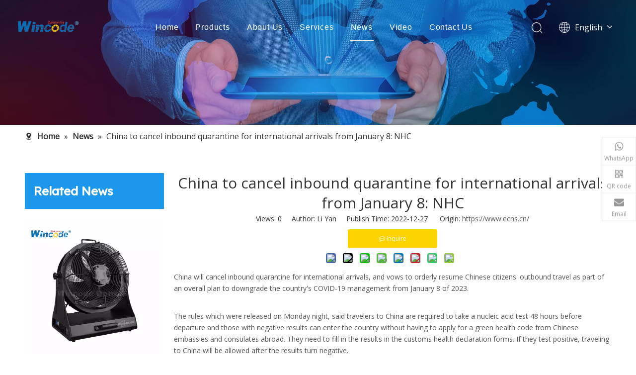

--- FILE ---
content_type: text/html;charset=utf-8
request_url: https://www.wincodeoptronics.com/China-to-cancel-inbound-quarantine-for-international-arrivals-from-January-8-NHC-id40729647.html
body_size: 32021
content:
<!DOCTYPE html> <html lang="en" prefix="og: http://ogp.me/ns#" style="height: auto;"> <head> <link rel="preconnect" href="https://inrorwxholijli5q-static.micyjz.com"/> <link rel="preconnect" href="https://rlrorwxholijli5q-static.micyjz.com"/> <link rel="preconnect" href="https://jororwxholijli5q-static.micyjz.com"/><script>document.write=function(e){documentWrite(document.currentScript,e)};function documentWrite(documenturrentScript,e){var i=document.createElement("span");i.innerHTML=e;var o=i.querySelectorAll("script");if(o.length)o.forEach(function(t){if(t.src&&t.src!=""){var script=document.createElement("script");script.src=t.src;document.body.appendChild(script)}});document.body.appendChild(i)}
window.onloadHack=function(func){if(!!!func||typeof func!=="function")return;if(document.readyState==="complete")func();else if(window.addEventListener)window.addEventListener("load",func,false);else if(window.attachEvent)window.attachEvent("onload",func,false)};</script> <title>China to cancel inbound quarantine for international arrivals from January 8: NHC - Wincode Optronics</title> <meta name="keywords" content="China Entry requirement,China Covid-19,China quarantine,Travel to China,Go to China"/> <meta name="description" content="China to cancel inbound quarantine for international arrivals from January 8: NHC, Wincode Optronics"/> <link data-type="dns-prefetch" data-domain="jororwxholijli5q-static.micyjz.com" rel="dns-prefetch" href="//jororwxholijli5q-static.micyjz.com"> <link data-type="dns-prefetch" data-domain="inrorwxholijli5q-static.micyjz.com" rel="dns-prefetch" href="//inrorwxholijli5q-static.micyjz.com"> <link data-type="dns-prefetch" data-domain="rlrorwxholijli5q-static.micyjz.com" rel="dns-prefetch" href="//rlrorwxholijli5q-static.micyjz.com"> <link rel="canonical" href="https://www.wincodeoptronics.com/China-to-cancel-inbound-quarantine-for-international-arrivals-from-January-8-NHC-id40729647.html"/> <meta http-equiv="X-UA-Compatible" content="IE=edge"/> <meta name="renderer" content="webkit"/> <meta http-equiv="Content-Type" content="text/html; charset=utf-8"/> <meta name="viewport" content="width=device-width, initial-scale=1, user-scalable=no"/> <link href="https://inrorwxholijli5q-static.micyjz.com/cloud/lmBpqKiqllSRqjpokmnoip/fotolia_716760_XS.jpg" as="image" rel="preload" fetchpriority="high"/> <link rel="icon" href="//inrorwxholijli5q-static.micyjz.com/cloud/lkBpqKiqllSRljjpmppmim/favicon.ico"> <link rel="preload" type="text/css" as="style" href="//inrorwxholijli5q-static.micyjz.com/concat/3lilKB6e0gRhiSoqoopqqornqml/static/assets/style/bootstrap/cus.bootstrap.grid.system.css,/static/assets/style/fontAwesome/4.7.0/css/font-awesome.css,/static/assets/style/iconfont/iconfont.css,/static/assets/widget/script/plugins/gallery/colorbox/colorbox.css,/static/assets/style/bootstrap/cus.bootstrap.grid.system.split.css,/static/assets/widget/script/plugins/picture/animate.css,/static/assets/widget/style/component/pictureNew/widget_setting_description/picture.description.css,/static/assets/widget/style/component/pictureNew/public/public.css,/static/assets/widget/style/component/graphic/graphic.css,/static/assets/widget/script/plugins/tooltipster/css/tooltipster.css,/static/assets/widget/style/component/follow/widget_setting_iconSize/iconSize24.css,/static/assets/widget/style/component/follow/public/public.css,/static/assets/widget/style/component/onlineService/public/public.css,/static/assets/widget/style/component/onlineService/widget_setting_showStyle/float.css" onload="this.onload=null;this.rel='stylesheet'"/> <link rel="preload" type="text/css" as="style" href="//rlrorwxholijli5q-static.micyjz.com/concat/gnilKBd592RyiSoqoopqqornqml/static/assets/widget/style/component/onlineService/widget_setting_showStyle/style7.css" onload="this.onload=null;this.rel='stylesheet'"/> <link rel="stylesheet" type="text/css" href="//inrorwxholijli5q-static.micyjz.com/concat/3lilKB6e0gRhiSoqoopqqornqml/static/assets/style/bootstrap/cus.bootstrap.grid.system.css,/static/assets/style/fontAwesome/4.7.0/css/font-awesome.css,/static/assets/style/iconfont/iconfont.css,/static/assets/widget/script/plugins/gallery/colorbox/colorbox.css,/static/assets/style/bootstrap/cus.bootstrap.grid.system.split.css,/static/assets/widget/script/plugins/picture/animate.css,/static/assets/widget/style/component/pictureNew/widget_setting_description/picture.description.css,/static/assets/widget/style/component/pictureNew/public/public.css,/static/assets/widget/style/component/graphic/graphic.css,/static/assets/widget/script/plugins/tooltipster/css/tooltipster.css,/static/assets/widget/style/component/follow/widget_setting_iconSize/iconSize24.css,/static/assets/widget/style/component/follow/public/public.css,/static/assets/widget/style/component/onlineService/public/public.css,/static/assets/widget/style/component/onlineService/widget_setting_showStyle/float.css"/> <link rel="stylesheet" type="text/css" href="//rlrorwxholijli5q-static.micyjz.com/concat/gnilKBd592RyiSoqoopqqornqml/static/assets/widget/style/component/onlineService/widget_setting_showStyle/style7.css"/> <link rel="preload" type="text/css" as="style" href="//rlrorwxholijli5q-static.micyjz.com/concat/tnijKByazaRhiSoqpqnonnoipll/develop/fIpUAfKpOHmE-fLfKApuMTWRt-GvUApKfKKUAU-jmBqrKnjkrikniqjljr-jpBqrKnjlrirmriklnr/style.css,/develop/fIpUAfKpOHmE-fpKfUAkhTWIt-GvUApKfKKUAU-jkBqrKjjriqikinlpni-jpBqrKnjlrirmriklnr/lang.css,/static/assets/widget/style/component/position/position.css,/static/assets/widget/style/component/relatedArticle/relatedArticle.css,/static/assets/widget/style/component/articledetail/articledetail.css,/static/assets/widget/style/component/tiptap_richText/tiptap_richText.css,/static/assets/widget/style/component/quicknavigation/quicknavigation.css,/static/assets/widget/style/component/form/form.css,/static/assets/widget/script/plugins/form/select2.css,/static/assets/widget/style/component/inquire/inquire.css,/static/assets/widget/script/plugins/air-datepicker/css/datepicker.css" onload="this.onload=null;this.rel='stylesheet'"/> <link rel="stylesheet" type="text/css" href="//rlrorwxholijli5q-static.micyjz.com/concat/tnijKByazaRhiSoqpqnonnoipll/develop/fIpUAfKpOHmE-fLfKApuMTWRt-GvUApKfKKUAU-jmBqrKnjkrikniqjljr-jpBqrKnjlrirmriklnr/style.css,/develop/fIpUAfKpOHmE-fpKfUAkhTWIt-GvUApKfKKUAU-jkBqrKjjriqikinlpni-jpBqrKnjlrirmriklnr/lang.css,/static/assets/widget/style/component/position/position.css,/static/assets/widget/style/component/relatedArticle/relatedArticle.css,/static/assets/widget/style/component/articledetail/articledetail.css,/static/assets/widget/style/component/tiptap_richText/tiptap_richText.css,/static/assets/widget/style/component/quicknavigation/quicknavigation.css,/static/assets/widget/style/component/form/form.css,/static/assets/widget/script/plugins/form/select2.css,/static/assets/widget/style/component/inquire/inquire.css,/static/assets/widget/script/plugins/air-datepicker/css/datepicker.css"/> <style>@media(min-width:990px){[data-type="rows"][data-level="rows"]{display:flex}}</style> <style id="speed3DefaultStyle">@supports not(aspect-ratio:1/1){.prodlist-wrap li .prodlist-cell{position:relative;padding-top:100%;width:100%}.prodlist-lists-style-13 .prod_img_a_t13,.prodlist-lists-style-12 .prod_img_a_t12,.prodlist-lists-style-nophoto-11 .prod_img_a_t12{position:unset !important;min-height:unset !important}.prodlist-wrap li .prodlist-picbox img{position:absolute;width:100%;left:0;top:0}}.piclist360 .prodlist-pic4-3 li .prodlist-display{max-width:100%}@media(max-width:600px){.prodlist-fix-num li{width:50% !important}}</style> <template id="appdStylePlace"></template> <link href="//inrorwxholijli5q-static.micyjz.com/theme/ikjjKBqqliRliSqqliRllSjoiiRlnSjmRljSjrrninikjiroij/style/style.css" type="text/css" rel="preload" as="style" onload="this.onload=null;this.rel='stylesheet'" data-theme="true"/> <link href="//inrorwxholijli5q-static.micyjz.com/theme/ikjjKBqqliRliSqqliRllSjoiiRlnSjmRljSjrrninikjiroij/style/style.css" type="text/css" rel="stylesheet"/> <style guid='u_d5b9faca45e4466ab0867333225df41e' emptyRender='true' placeholder='true' type='text/css'></style> <link href="//jororwxholijli5q-static.micyjz.com/site-res/rqkkKBqqliRllSjoiiRljSpjllkjRliSkpnnniRljSjrinkjiinrnjRriSoqiqmlqnrrrrSRil.css?1766678675097" rel="preload" as="style" onload="this.onload=null;this.rel='stylesheet'" data-extStyle="true" type="text/css" data-extAttr="20251231105250"/> <link href="//jororwxholijli5q-static.micyjz.com/site-res/rqkkKBqqliRllSjoiiRljSpjllkjRliSkpnnniRljSjrinkjiinrnjRriSoqiqmlqnrrrrSRil.css?1766678675097" data-extAttr="20251231105250" type="text/css" rel="stylesheet"/> <template data-js-type='style_respond' data-type='inlineStyle'></template><template data-js-type='style_head' data-type='inlineStyle'><style guid='2c0338a5-52d6-49df-92b3-3e9f0db203e1' pm_pageStaticHack='' jumpName='head' pm_styles='head' type='text/css'>.sitewidget-position-20150126161948 .sitewidget-position-description .block-icon{color:#333;vertical-align:initial}.sitewidget-articleDetail-20160420105106 .articledetail-cont .sliderTable table{width:max-content !important;min-width:unset;border-collapse:collapse;border:inherit;margin-bottom:unset}.sitewidget-articleDetail-20160420105106 .sitewidget-bd .articledetail-cont,.sitewidget-articleDetail-20160420105106 .sitewidget-bd .articledetail-cont a:not(.contentEditRichText_editorContainer a){font-family:initial;font-size:initial;color:initial;font-weight:initial;letter-spacing:initial;line-height:initial;text-align:initial}.sitewidget-articleDetail-20160420105106 .articledetail-title h1{font-size:30px;line-height:40px;letter-spacing:0;text-align:center;color:#333}.sitewidget-articleDetail-20160420105106 .articledetail-title p{text-align:center;color:#333}.sitewidget-articleDetail-20160420105106 .sitewidget-bd .articledetail-user-shareit{text-align:center}.sitewidget-articleDetail-20160420105106 .sitewidget-bd .articledetail-user-shareit .bdsharebuttonbox{text-align:center}.sitewidget-articleDetail-20160420105106 .articleDetail-container .articledetail-title a.articledetail-inquiry-btn{display:inline-block;margin:0;padding:0;text-align:center;width:180px;height:38px;line-height:38px;background:#0c6fb3;color:#fff}.sitewidget-articleDetail-20160420105106 .articleDetail-container .articledetail-title a.articledetail-inquiry-btn .inquire-icon{width:22px;height:22px;display:inline-block;position:relative;top:50%;transform:translateY(-50%);background:url([data-uri]) center center no-repeat}.sitewidget-form-20250326180018 #formsubmit{pointer-events:none}.sitewidget-form-20250326180018 #formsubmit.releaseClick{pointer-events:unset}.sitewidget-form-20250326180018 .form-horizontal input,.sitewidget-form-20250326180018 .form-horizontal span:not(.select2-selection--single),.sitewidget-form-20250326180018 .form-horizontal label,.sitewidget-form-20250326180018 .form-horizontal .form-builder button{height:20px !important;line-height:20px !important}.sitewidget-form-20250326180018 .uploadBtn{padding:4px 15px !important;height:20px !important;line-height:20px !important}.sitewidget-form-20250326180018 select,.sitewidget-form-20250326180018 input[type="text"],.sitewidget-form-20250326180018 input[type="password"],.sitewidget-form-20250326180018 input[type="datetime"],.sitewidget-form-20250326180018 input[type="datetime-local"],.sitewidget-form-20250326180018 input[type="date"],.sitewidget-form-20250326180018 input[type="month"],.sitewidget-form-20250326180018 input[type="time"],.sitewidget-form-20250326180018 input[type="week"],.sitewidget-form-20250326180018 input[type="number"],.sitewidget-form-20250326180018 input[type="email"],.sitewidget-form-20250326180018 input[type="url"],.sitewidget-form-20250326180018 input[type="search"],.sitewidget-form-20250326180018 input[type="tel"],.sitewidget-form-20250326180018 input[type="color"],.sitewidget-form-20250326180018 .uneditable-input{height:20px !important}.sitewidget-form-20250326180018.sitewidget-inquire .control-group .controls .select2-container .select2-selection--single .select2-selection__rendered{height:20px !important;line-height:20px !important}.sitewidget-form-20250326180018 textarea.cus-message-input{min-height:20px !important}.sitewidget-form-20250326180018 .add-on,.sitewidget-form-20250326180018 .add-on{height:20px !important;line-height:20px !important}.sitewidget-form-20250326180018 textarea,.sitewidget-form-20250326180018 input[type="text"],.sitewidget-form-20250326180018 input[type="password"],.sitewidget-form-20250326180018 input[type="datetime"],.sitewidget-form-20250326180018 input[type="datetime-local"],.sitewidget-form-20250326180018 input[type="date"],.sitewidget-form-20250326180018 input[type="month"],.sitewidget-form-20250326180018 input[type="time"],.sitewidget-form-20250326180018 input[type="week"],.sitewidget-form-20250326180018 input[type="number"],.sitewidget-form-20250326180018 input[type="email"],.sitewidget-form-20250326180018 input[type="url"],.sitewidget-form-20250326180018 input[type="search"],.sitewidget-form-20250326180018 input[type="tel"],.sitewidget-form-20250326180018 input[type="color"],.sitewidget-form-20250326180018 .uneditable-input{box-shadow:none}.sitewidget-form-20250326180018 .input-valid-bg{background:#ffece8 !important;outline:0}.sitewidget-form-20250326180018 .input-valid-bg:focus{background:#fff !important;border:1px solid #f53f3f !important}.sitewidget-form-20250326180018 .submitGroup .controls{text-align:left}.sitewidget-form-20250326180018 .multiple-parent input[type='checkbox']+label:before{content:"";display:inline-block;width:12px;height:12px;border:1px solid #888;border-radius:3px;margin-right:6px;margin-left:6px;transition-duration:.2s}.sitewidget-form-20250326180018 .multiple-parent input[type='checkbox']:checked+label:before{width:50%;border-color:#888;border-left-color:transparent;border-top-color:transparent;-webkit-transform:rotate(45deg) translate(1px,-4px);transform:rotate(45deg) translate(1px,-4px);margin-right:12px;width:6px}.sitewidget-form-20250326180018 .multiple-parent input[type="checkbox"]{display:none}.sitewidget-form-20250326180018 .multiple-parent{display:none;width:100%}.sitewidget-form-20250326180018 .multiple-parent ul{list-style:none;width:100%;text-align:left;border-radius:4px;padding:10px 5px;box-sizing:border-box;height:auto;overflow-x:hidden;overflow-y:scroll;box-shadow:0 4px 5px 0 rgb(0 0 0 / 14%),0 1px 10px 0 rgb(0 0 0 / 12%),0 2px 4px -1px rgb(0 0 0 / 30%);background-color:#fff;margin:2px 0 0 0;border:1px solid #ccc;box-shadow:1px 1px 2px rgb(0 0 0 / 10%) inset}.sitewidget-form-20250326180018 .multiple-parent ul::-webkit-scrollbar{width:2px;height:4px}.sitewidget-form-20250326180018 .multiple-parent ul::-webkit-scrollbar-thumb{border-radius:5px;-webkit-box-shadow:inset 0 0 5px rgba(0,0,0,0.2);background:#4e9e97}.sitewidget-form-20250326180018 .multiple-parent ul::-webkit-scrollbar-track{-webkit-box-shadow:inset 0 0 5px rgba(0,0,0,0.2);border-radius:0;background:rgba(202,202,202,0.23)}.sitewidget-form-20250326180018 .multiple-select{width:100%;height:auto;min-height:40px;line-height:40px;border-radius:4px;padding-right:10px;padding-left:10px;box-sizing:border-box;overflow:hidden;background-size:auto 80%;border:1px solid #ccc;box-shadow:1px 1px 2px rgb(0 0 0 / 10%) inset;background-color:#fff;position:relative}.sitewidget-form-20250326180018 .multiple-select:after{content:'';position:absolute;top:50%;right:6px;width:0;height:0;border:8px solid transparent;border-top-color:#888;transform:translateY(calc(-50% + 4px));cursor:pointer}.sitewidget-form-20250326180018 .multiple-select span{line-height:28px;color:#666}.sitewidget-form-20250326180018 .multiple-parent label{color:#333;display:inline-flex;align-items:center;height:30px;line-height:22px;padding:0}.sitewidget-form-20250326180018 .select-content{display:inline-block;border-radius:4px;line-height:23px;margin:2px 2px 0 2px;padding:0 3px;border:1px solid #888;height:auto}.sitewidget-form-20250326180018 .select-delete{cursor:pointer}.sitewidget-form-20250326180018 select[multiple]{display:none}</style></template><template data-js-type='style_respond' data-type='inlineStyle'></template><template data-js-type='style_head' data-type='inlineStyle'></template><script data-ignoreMinify="true">
	function loadInlineStyle(){
		var allInlineStyle = document.querySelectorAll("template[data-type='inlineStyle']");
		var length = document.querySelectorAll("template[data-type='inlineStyle']").length;
		for(var i = 0;i < length;i++){
			var style = allInlineStyle[i].innerHTML;
			allInlineStyle[i].outerHTML = style;
		}
	}
loadInlineStyle();
</script> <link rel='preload' as='style' onload='this.onload=null;this.rel="stylesheet"' href='https://fonts.googleapis.com/css?family=Open+Sans:400|Lexend+Deca&display=swap' data-type='1' type='text/css' media='all'/> <script type="text/javascript" data-src="//rlrorwxholijli5q-static.micyjz.com/static/t-noBpBKsKmokxyk7r/assets/script/jquery-1.11.0.concat.js"></script> <script type="text/javascript" data-src="//ld-analytics.micyjz.com/lqilKBjoiiRlrSSRRQRijSpionlr/ltm-web.js?v=1767149570000"></script><script type="text/x-delay-ids" data-type="delayIds" data-device="pc" data-xtype="0" data-delayIds='[222995974,191019264,191019184,191018934,191943254,191020314,191944074,191948494,191020194,456402164,456236544,456383584,456236564,456236244,456236374,456382084,456236504,456236474,456236334]'></script> <script data-type="unUseTemplate">
document.addEventListener('contextmenu', function (event) {
        event.preventDefault()
      })
</script> <script async src="https://www.googletagmanager.com/gtag/js?id=AW-10911063717"></script> <script>window.dataLayer=window.dataLayer||[];function gtag(){dataLayer.push(arguments)}gtag("js",new Date);gtag("config","AW-10911063717");</script> <template data-type='js_template'><script type="text/javascript">(function(c,l,a,r,i,t,y){c[a]=c[a]||function(){(c[a].q=c[a].q||[]).push(arguments)};t=l.createElement(r);t.async=1;t.src="https://www.clarity.ms/tag/"+i;y=l.getElementsByTagName(r)[0];y.parentNode.insertBefore(t,y)})(window,document,"clarity","script","qn3ed2p7x6");</script></template> <script async src="https://www.googletagmanager.com/gtag/js?id=G-7HWX0JSVVK"></script> <script>window.dataLayer=window.dataLayer||[];function gtag(){dataLayer.push(arguments)}gtag("js",new Date);gtag("config","G-7HWX0JSVVK");</script> <script>window.addEventListener("load",function(event){document.querySelectorAll('[href*\x3d"whatsapp.com/send"]').forEach(function(e){e.addEventListener("click",function(){gtag("event","conversion",{"send_to":"AW-10911063717/1MzDCJCzvKUZEKW95tIo"})})})});</script> <script>window.addEventListener("load",function(event){document.querySelectorAll('[href*\x3d"mailto"]').forEach(function(e){e.addEventListener("click",function(){gtag("event","conversion",{"send_to":"AW-10911063717/dKTYCJOzvKUZEKW95tIo"})})})});</script> <script>window.addEventListener("load",function(){if(window.location.href.includes("product"))gtag("event","conversion",{"send_to":"AW-10911063717/wFZoCJmzvKUZEKW95tIo"})});</script> <script>window.addEventListener("load",function(event){document.addEventListener("click",function(e){if(e.target.matches('[type\x3d"button"]')===false)return;var form=e.target.closest("form");if(form.checkValidity()===false)throw new Error("form submit fail, invalid input");var data=Object.fromEntries((new FormData(form)).entries());var email=data["extend1"];gtag("set","user_data",{"email":email});gtag("event","conversion",{"send_to":"AW-10911063717/-rmHCJazvKUZEKW95tIo"});gtag("event","\u63d0\u4ea4\u8868\u5355")})});</script><script guid='afb1c34a-d728-48b8-92e0-ee70294d725b' pm_pageStaticHack='true' jumpName='head' pm_scripts='head' type='text/javascript'>try{(function(window,undefined){var phoenixSite=window.phoenixSite||(window.phoenixSite={});phoenixSite.lanEdition="EN_US";var page=phoenixSite.page||(phoenixSite.page={});page.cdnUrl="//jororwxholijli5q-static.micyjz.com";page.siteUrl="https://www.wincodeoptronics.com";page.lanEdition=phoenixSite.lanEdition;page._menu_prefix="";page._menu_trans_flag="";page._captcha_domain_prefix="captcha.c";page._pId="myKphWIjEMst";phoenixSite._sViewMode="true";phoenixSite._templateSupport="false";phoenixSite._singlePublish=
"false"})(this)}catch(e){try{console&&console.log&&console.log(e)}catch(e){}};</script> <script id='u_999900ecbd204bb29b7d05b5e7632f81' guid='u_999900ecbd204bb29b7d05b5e7632f81' pm_script='init_top' type='text/javascript'>try{(function(window,undefined){var datalazyloadDefaultOptions=window.datalazyloadDefaultOptions||(window.datalazyloadDefaultOptions={});datalazyloadDefaultOptions["version"]="3.0.0";datalazyloadDefaultOptions["isMobileViewer"]="false";datalazyloadDefaultOptions["hasCLSOptimizeAuth"]="false";datalazyloadDefaultOptions["_version"]="3.0.0";datalazyloadDefaultOptions["isPcOptViewer"]="false"})(this);(function(window,undefined){window.__ph_optSet__='{"loadImgType":"0","docReqType":"0","docDecrease":"1","docCallback":"1","isOpenFlagUA":true,"v30NewMode":"1","idsVer":"1"}'})(this)}catch(e){try{console&&
console.log&&console.log(e)}catch(e){}};</script> <script id='u_d795607b1fde4e4c883b4569755d09fa' guid='u_d795607b1fde4e4c883b4569755d09fa' type='text/javascript'>try{var thisUrl=location.host;var referUrl=document.referrer;if(referUrl.indexOf(thisUrl)==-1)localStorage.setItem("landedPage",document.URL)}catch(e){try{console&&console.log&&console.log(e)}catch(e){}};</script> </head> <body class=" frontend-body-canvas "> <template data-js-type='globalBody' data-type='code_template'> <noscript><iframe src="https://www.googletagmanager.com/ns.html?id=GTM-595QTWJ" height="0" width="0" style="display:none;visibility:hidden"></iframe></noscript> </template> <div id='backstage-headArea' headFlag='1'><div class="siteblocks-setting-wrap fIpUAfKpOHmE_20250401093154 siteblocks-VZUfAKpUFqRO-20221228120706" id="siteblocks-setting-wrap-CNAMCWzJuTcO" data-settingId="CNAMCWzJuTcO" data-versionNo="20250401093154" data-level="rows" data-type="siteblocks" data-mobileBg="true" data-classAttr="siteblocks-VZUfAKpUFqRO-20221228120706" data-appId="4774" data-encodeAppId="fIpUAfKpOHmE" data-purchased="true" data-hide-node=""> <div class="siteblocks-container" style='background-color: rgba(0, 0, 0, 0); background-image: url(&quot;//inrorwxholijli5q-static.micyjz.com/cloud/jjBpqKiqllSRjkikjmpkiq/1920-200-dianzhao.png&quot;);' data-module-radio="" data-module-width=""> <style styleDefault-block="true">@media(max-width:900px){.sq_header_1 .sq_nav_1,.sq_header_1 .sq_right_1 .sq_search_1 .serach .search-wrap .search-input>input,.sq_header_1 .sq_right_1 .sq_search_1 .serach .search-wrap .search-input>button,.sq_header_1 .sq_right_1 .sq_language_1 .lang-show-word span img:nth-of-type(1),.sq_header_1 .sq_right_1 .sq_language_1 .langBar .lang-list,.sq_header_3 .sq_nav_menu .fa-close{display:none !important}.sq_header_1{position:fixed;width:100%;top:0;left:0;z-index:1000;display:flex;align-items:center;justify-content:space-between;transition:all .5s ease,background-color .3s ease-out;border-bottom:solid 1px rgba(255,255,255,0.45);height:80px}.sq_header_1 .sq_icon_1 .sq_icon_img img{height:40px;transition:all .5s ease,background-color .3s ease-out;margin-left:10px;margin-right:20px;max-width:155px}.sq_header_1 .sq_right_1{width:170px;display:flex;align-items:center;height:110px;transition:all .5s ease,background-color .3s ease-out}.sq_header_1 .sq_right_1 .sq_search_1{display:inline-block}.sq_header_1 .sq_right_1 .sq_search_1 .serach .search-wrap .search-input{display:flex;position:relative;align-items:center}sq_header_1 .sq_right_1 .sq_search_1 .serach .search-wrap .search-input>img{width:22px;height:22px;transform:translateY(2px);margin-right:0;cursor:pointer;margin-left:20px;margin-top:-3px}.sq_header_1 .sq_right_1 .sq_language_1{display:inline-block;margin-left:5px}.sq_header_1 .sq_right_1 .sq_language_1 .langBar{position:relative}.sq_header_1 .sq_right_1 .sq_language_1 .lang-show-word{display:flex;align-items:center}.sq_header_1 .sq_right_1 .sq_language_1 .lang-show-word .sq_language_span{cursor:pointer;height:30px;transition:ease-in-out .5s;display:flex;align-items:center;justify-content:center;border-top-left-radius:6px;border-top-right-radius:6px;border:1px solid transparent;width:80px;color:#fff;font-size:14px}.sq_header_1 .sq_right_1 .sq_language_1 .lang-show-word .sq_language_span>img:nth-of-type(2){width:12px;margin-left:10px;cursor:pointer;transition:all .5s ease}.sq_header_1 .sq_right_1 .sq_language_1 .lang-show-word .sq_language_span>div:nth-child(1){display:none !important}.sq_header_1 .sq_right_1 .sq_language_1 .lang-show-word .sq_language_span div:nth-child(3){margin-top:2px !important;margin-left:8px !important}.sq_header_1 .sq_nav_menu{margin-left:10px}.sq_header_1 .sq_right_1 .sq_search_1 .serach .search-wrap .search-input>img{width:22px;height:22px;transform:translateY(2px);margin-right:0;margin-left:20px;margin-top:-3px}}</style> <style>.sq_header_1{display:flex;align-items:center;justify-content:space-between}@media screen and (max-width:500px){.sq_header_1 .sq_right_1 .sq_language_1{margin-left:5px}.sq_header_1 .sq_icon_1 .sq_icon_img img{height:40px}.sq_header_1 .sq_right_1 .sq_search_1 .serach .search-wrap .search-input>img{width:22px;height:22px}}.sq_header_1 .sq_right_1 .sq_language_1 .lang-show-word .sq_language_span>img:nth-of-type(2){width:12px}@media(max-width:768px){.sq_header_1 .sq_right_1 .sq_language_1 .lang-show-word .sq_language_span{color:#fff}.sq_header_1 .sq_right_1 .sq_language_1 .lang-show-word .sq_language_span{border:1px solid transparent}.sq_header_1 .sq_right_1 .sq_language_1 .lang-show-word span img:nth-of-type(1){display:none}div .sq_header_2 .sq_nav_1{display:none !important}.fa-close{display:none}.sq_right_1{width:170px}}.sq_header_1 .sq_right_1 .sq_search_1 .serach .search-wrap .search-input>input{position:absolute;left:-100px;border:0;height:30px;border-radius:40px;text-indent:10px;outline:0;transition:ease-in-out .5s;margin-top:1px;transform:scale3d(0,0,0);width:190px}</style> <style>.sq_header_1{position:fixed;width:100%;top:0;left:0;z-index:1000}#siteblocks-setting-wrap-CNAMCWzJuTcO .sq_header_1 .sq_nav_1 .navigation ul li>.sub>ul>li>a{color:#000}#siteblocks-setting-wrap-CNAMCWzJuTcO .sq_header_1 .sq_nav_1 .navigation ul li>.sub>ul>li>ul>li>a{color:#000}#siteblocks-setting-wrap-CNAMCWzJuTcO .sq_header_1 .sq_nav_1 .navigation ul li>.sub>ul>li{border-color:#000}#siteblocks-setting-wrap-CNAMCWzJuTcO .sq_header_1 .lang-list li a{color:#000}#siteblocks-setting-wrap-CNAMCWzJuTcO .sq_header_3 .sq_nav_1 .navigation ul li a{color:#000}#siteblocks-setting-wrap-CNAMCWzJuTcO .sq_header_3 .sq_nav_1 .navigation ul li .fa.fa-angle-down{color:#000}#siteblocks-setting-wrap-CNAMCWzJuTcO .sq_header_1_screen{background-color:#000 !important}#siteblocks-setting-wrap-CNAMCWzJuTcO .sq_header_1 .sq_nav_1 .navigation ul li .sub ul li:hover a:before{background:#000}#siteblocks-setting-wrap-CNAMCWzJuTcO .sq_header_1{background-color:rgba(0,0,0,0)}@media(max-width:900px){#siteblocks-setting-wrap-CNAMCWzJuTcO .sq_header4774{height:110px}#siteblocks-setting-wrap-CNAMCWzJuTcO .sq_header_1_screen{opacity:inherit}#siteblocks-setting-wrap-CNAMCWzJuTcO .sq_header_3 .sq_nav_1{background:#000}#siteblocks-setting-wrap-CNAMCWzJuTcO .sq_header_3 .sq_nav_1 .blockNavBar{margin-bottom:100px}#siteblocks-setting-wrap-CNAMCWzJuTcO .sq_nav_1 .navigation ul li a,#siteblocks-setting-wrap-CNAMCWzJuTcO .sq_header_3 .sq_nav_1 .navigation ul li .fa.fa-angle-down{color:#fff !important}}@media(max-width:500px){#siteblocks-setting-wrap-CNAMCWzJuTcO .sq_header4774{height:80px}}</style> <style>.sq_header4774 svg{fill:currentColor}.sq_header4774 .fa-close:before,.sq_header4774 .fa-bars:before,.sq_header4774 .fa-angle-down:before{display:none}</style> <div class="sq_header4774"> <div class="sq_header_1 sq_header_2 has_blockHeadFixed"> <i data-blocksetting-color="{'color':'colorVal-1-rgb(0, 0, 0)'}" style="display:none;"></i> <div class="sq_icon_1"> <div class="backstage-blocksEditor-wrap sq_icon_img" data-wrap-type="1" data-storage="0" data-blocksEditor-type="phoenix_blocks_image" data-auto_uuid=86874d83-95a2-47cb-a65f-221914211856><div data-suggest_width="200" data-suggest_height="66" class="backstage-componet"> <div class="backstage-componet-bd" data-setting-base64=""><a class="blocks-image" href="javascript:;"><picture><source media="(max-width:768px)" srcset=""><img src="//inrorwxholijli5q-static.micyjz.com/cloud/loBpqKiqllSRljjpkmmoip/WINCODE-LOGO-png1.png" alt="" title=""></picture></a></div></div></div> </div> <div class="sq_nav_1" style="display:none;"> <div class="backstage-blocksEditor-wrap navigation" data-wrap-type="1" data-relate-appId="MRAUpfKKpsgB" data-storage="1" data-blocksEditor-type="phoenix_blocks_navigation" data-auto_uuid=51ec34b4-b1b8-4140-be57-7510cf7005e3> <ul class="blockNavBar fix"> <li id="parent_0"> <a class="" id="23916894" target="_self" href="/" data-currentIndex=""> Home </a> </li> <li id="parent_1"> <a class="" id="23916864" target="_self" href="/products.html" data-currentIndex=""> Products </a> <i class="fa fa-angle-down icon " style="margin-top:15px"> <svg t="1643443690013" class="icon" viewBox="0 0 1820 1024" version="1.1" xmlns="http://www.w3.org/2000/svg" p-id="5021" width="12" height="12"><path d="M33.655019 33.001942a113.776261 113.776261 0 0 1 150.184664-8.874548l10.808745 9.44343 710.760301 715.65268L1626.52267 33.001942a113.776261 113.776261 0 0 1 150.184664-8.874548l10.808745 9.44343a113.776261 113.776261 0 0 1 8.874548 150.184664l-9.44343 10.808744-801.895085 796.433826a113.776261 113.776261 0 0 1-150.184665 8.874548l-10.808744-9.44343-790.972565-796.433825A113.776261 113.776261 0 0 1 33.655019 33.001942z" p-id="5022"></path></svg> </i> <div class="sub" style="z-index:10"> <ul class="subUl"> <li> <a class="" data-currentIndex="" target="_self" rel="" href="/LED-Moving-Head-Lights-pl3367809.html"> LED Moving Head Lights </a> <i class="icon fa fa-angle-down" style="margin-top:7px"> <svg t="1643443690013" class="icon" viewBox="0 0 1820 1024" version="1.1" xmlns="http://www.w3.org/2000/svg" p-id="5021" width="12" height="12"><path d="M33.655019 33.001942a113.776261 113.776261 0 0 1 150.184664-8.874548l10.808745 9.44343 710.760301 715.65268L1626.52267 33.001942a113.776261 113.776261 0 0 1 150.184664-8.874548l10.808745 9.44343a113.776261 113.776261 0 0 1 8.874548 150.184664l-9.44343 10.808744-801.895085 796.433826a113.776261 113.776261 0 0 1-150.184665 8.874548l-10.808744-9.44343-790.972565-796.433825A113.776261 113.776261 0 0 1 33.655019 33.001942z" p-id="5022"></path></svg> </i> <ul class="sub-nav"> <li class="" data-visible="1"> <a id="nav_31399764" class="sitewidget-sub-nav " target="_self" rel="" data-currentIndex='' href="/LED-Spot-Moving-Head-Light-pl3557809.html"> LED Spot Moving Head Light </a> </li> <li class="" data-visible="1"> <a id="nav_31399774" class="sitewidget-sub-nav " target="_self" rel="" data-currentIndex='' href="/LED-Moving-Head-Wash-Light-pl3457809.html"> LED Moving Head Wash Light </a> </li> <li class="" data-visible="1"> <a id="nav_31399784" class="sitewidget-sub-nav " target="_self" rel="" data-currentIndex='' href="/LED-Beam-Moving-Head-Light-pl47953747.html"> LED Beam Moving Head Light </a> </li> <li class="" data-visible="1"> <a id="nav_31399814" class="sitewidget-sub-nav " target="_self" rel="" data-currentIndex='' href="/LED-Hybrid-Moving-Head-Light-pl46953747.html"> LED Hybrid Moving Head Light </a> </li> <li class="" data-visible="1"> <a id="nav_31399854" class="sitewidget-sub-nav " target="_self" rel="" data-currentIndex='' href="/LED-Framing-Moving-Head-Light-pl45953747.html"> LED Profile Moving Head Light </a> </li> </ul> </li> <li> <a class="" data-currentIndex="" target="_self" rel="" href="/Battery-Operated-Lights-pl3257809.html"> Battery Operated Lights </a> <i class="icon fa fa-angle-down" style="margin-top:7px"> <svg t="1643443690013" class="icon" viewBox="0 0 1820 1024" version="1.1" xmlns="http://www.w3.org/2000/svg" p-id="5021" width="12" height="12"><path d="M33.655019 33.001942a113.776261 113.776261 0 0 1 150.184664-8.874548l10.808745 9.44343 710.760301 715.65268L1626.52267 33.001942a113.776261 113.776261 0 0 1 150.184664-8.874548l10.808745 9.44343a113.776261 113.776261 0 0 1 8.874548 150.184664l-9.44343 10.808744-801.895085 796.433826a113.776261 113.776261 0 0 1-150.184665 8.874548l-10.808744-9.44343-790.972565-796.433825A113.776261 113.776261 0 0 1 33.655019 33.001942z" p-id="5022"></path></svg> </i> <ul class="sub-nav"> <li class="" data-visible="1"> <a id="nav_24188484" class="sitewidget-sub-nav " target="_self" rel="" data-currentIndex='' href=""> Outdoor Wireless Battery Par Light </a> </li> <li class="" data-visible="1"> <a id="nav_24188494" class="sitewidget-sub-nav " target="_self" rel="" data-currentIndex='' href=""> Indoor Wireless Battery Par Light </a> </li> </ul> </li> <li> <a class="" data-currentIndex="" target="_self" rel="" href="/LED-Studio-Lights-pl3957809.html"> LED Studio Lights </a> <i class="icon fa fa-angle-down" style="margin-top:7px"> <svg t="1643443690013" class="icon" viewBox="0 0 1820 1024" version="1.1" xmlns="http://www.w3.org/2000/svg" p-id="5021" width="12" height="12"><path d="M33.655019 33.001942a113.776261 113.776261 0 0 1 150.184664-8.874548l10.808745 9.44343 710.760301 715.65268L1626.52267 33.001942a113.776261 113.776261 0 0 1 150.184664-8.874548l10.808745 9.44343a113.776261 113.776261 0 0 1 8.874548 150.184664l-9.44343 10.808744-801.895085 796.433826a113.776261 113.776261 0 0 1-150.184665 8.874548l-10.808744-9.44343-790.972565-796.433825A113.776261 113.776261 0 0 1 33.655019 33.001942z" p-id="5022"></path></svg> </i> <ul class="sub-nav"> <li class="" data-visible="1"> <a id="nav_31401154" class="sitewidget-sub-nav " target="_self" rel="" data-currentIndex='' href="/LED-Ellipsoidal-Lights-pl3857809.html"> LED Ellipsoidal Lights </a> </li> <li class="" data-visible="1"> <a id="nav_31401164" class="sitewidget-sub-nav " target="_self" rel="" data-currentIndex='' href="/LED-Fresnel-Spotlight-pl3647809.html"> LED Fresnel Spotlight </a> </li> <li class="" data-visible="1"> <a id="nav_31401174" class="sitewidget-sub-nav " target="_self" rel="" data-currentIndex='' href="/LED-Soft-Panel-Light-pl3547809.html"> LED Soft Panel Light </a> </li> </ul> </li> <li> <a class="" data-currentIndex="" target="_self" rel="" href="/LED-Strobe-Lights-pl44554747.html"> LED Strobe Lights </a> <i class="icon fa fa-angle-down" style="margin-top:7px"> <svg t="1643443690013" class="icon" viewBox="0 0 1820 1024" version="1.1" xmlns="http://www.w3.org/2000/svg" p-id="5021" width="12" height="12"><path d="M33.655019 33.001942a113.776261 113.776261 0 0 1 150.184664-8.874548l10.808745 9.44343 710.760301 715.65268L1626.52267 33.001942a113.776261 113.776261 0 0 1 150.184664-8.874548l10.808745 9.44343a113.776261 113.776261 0 0 1 8.874548 150.184664l-9.44343 10.808744-801.895085 796.433826a113.776261 113.776261 0 0 1-150.184665 8.874548l-10.808744-9.44343-790.972565-796.433825A113.776261 113.776261 0 0 1 33.655019 33.001942z" p-id="5022"></path></svg> </i> <ul class="sub-nav"> <li class="" data-visible="1"> <a id="nav_31399924" class="sitewidget-sub-nav " target="_self" rel="" data-currentIndex='' href="/Indoor-LED-Strobe-Light-pl49833747.html"> Indoor LED Strobe Light </a> </li> <li class="" data-visible="1"> <a id="nav_31399954" class="sitewidget-sub-nav " target="_self" rel="" data-currentIndex='' href="/Outdoor-LED-Strobe-Light-pl40833747.html"> Outdoor LED Strobe Light </a> </li> </ul> </li> <li> <a class="" data-currentIndex="" target="_self" rel="" href="/LED-Retro-Lights-pl43554747.html"> LED Retro Lights </a> </li> <li> <a class="" data-currentIndex="" target="_self" rel="" href="/LED-Audience-Blinder-Lights-pl48554747.html"> LED Audience Blinder Lights </a> </li> <li> <a class="" data-currentIndex="" target="_self" rel="" href="/LED-Par-Light-pl3737809.html"> LED Par Light </a> <i class="icon fa fa-angle-down" style="margin-top:7px"> <svg t="1643443690013" class="icon" viewBox="0 0 1820 1024" version="1.1" xmlns="http://www.w3.org/2000/svg" p-id="5021" width="12" height="12"><path d="M33.655019 33.001942a113.776261 113.776261 0 0 1 150.184664-8.874548l10.808745 9.44343 710.760301 715.65268L1626.52267 33.001942a113.776261 113.776261 0 0 1 150.184664-8.874548l10.808745 9.44343a113.776261 113.776261 0 0 1 8.874548 150.184664l-9.44343 10.808744-801.895085 796.433826a113.776261 113.776261 0 0 1-150.184665 8.874548l-10.808744-9.44343-790.972565-796.433825A113.776261 113.776261 0 0 1 33.655019 33.001942z" p-id="5022"></path></svg> </i> <ul class="sub-nav"> <li class="" data-visible="1"> <a id="nav_31400294" class="sitewidget-sub-nav " target="_self" rel="" data-currentIndex='' href="/Indoor-LED-Par-Can-pl3637809.html"> Indoor LED Par Can </a> </li> <li class="" data-visible="1"> <a id="nav_31400304" class="sitewidget-sub-nav " target="_self" rel="" data-currentIndex='' href="/Outdoor-LED-Par-Can-pl3437809.html"> Outdoor LED Par Can </a> </li> </ul> </li> </ul> </div> </li> <li id="parent_2"> <a class="" id="23916904" target="_self" href="/aboutus.html" data-currentIndex=""> About Us </a> </li> <li id="parent_3"> <a class="" id="23937854" target="_self" href="/services.html" data-currentIndex=""> Services </a> <i class="fa fa-angle-down icon " style="margin-top:15px"> <svg t="1643443690013" class="icon" viewBox="0 0 1820 1024" version="1.1" xmlns="http://www.w3.org/2000/svg" p-id="5021" width="12" height="12"><path d="M33.655019 33.001942a113.776261 113.776261 0 0 1 150.184664-8.874548l10.808745 9.44343 710.760301 715.65268L1626.52267 33.001942a113.776261 113.776261 0 0 1 150.184664-8.874548l10.808745 9.44343a113.776261 113.776261 0 0 1 8.874548 150.184664l-9.44343 10.808744-801.895085 796.433826a113.776261 113.776261 0 0 1-150.184665 8.874548l-10.808744-9.44343-790.972565-796.433825A113.776261 113.776261 0 0 1 33.655019 33.001942z" p-id="5022"></path></svg> </i> <div class="sub" style="z-index:10"> <ul class="subUl"> <li> <a class="" data-currentIndex="" target="_self" rel="" href="/warranty-and-return.html"> Warranty And Return </a> </li> <li> <a class="" data-currentIndex="" target="_self" rel="" href="/download.html"> Download </a> </li> </ul> </div> </li> <li id="parent_4"> <a class="" id="23916874" target="_self" href="/news.html" data-currentIndex="4"> News </a> </li> <li id="parent_5"> <a class="" id="34131944" target="_self" href="/video.html" data-currentIndex=""> Video </a> </li> <li id="parent_6"> <a class="" id="23916884" target="_self" href="/contactus.html" data-currentIndex=""> Contact Us </a> </li> </ul> </div> </div> <div class="sq_right_1"> <div class="sq_search_1"> <div class="backstage-blocksEditor-wrap serach" data-wrap-type="1" data-relate-appId="cdKAUfpMEOkZ" data-storage="1" data-blocksEditor-type="phoenix_blocks_serach" data-auto_uuid=6965358a-95b7-4981-a6f4-215a8d8e5f5f><form action="/phoenix/admin/prod/search" method="get" novalidate> <div class="search-wrap"> <div class="search-input"> <input type="text" class="hide" name="searchValue" id="inputSearch" placeholder='Search' autocomplete="off"/> <svg t="1642059227095" class="icon" style="color:#fff" viewBox="0 0 1024 1024" version="1.1" xmlns="http://www.w3.org/2000/svg" p-id="4509" width="21" height="21"><path fill="#fff" d="M473.6 0c261.632 0 473.6 214.6816 473.6 479.5392 0 119.296-43.008 228.4032-114.176 312.32l182.528 182.9376c11.1616 11.1616 11.264 29.3888 0.256 40.6528a28.16 28.16 0 0 1-36.2496 3.584l-3.9424-3.3792-182.1184-182.4768a468.6848 468.6848 0 0 1-319.8976 125.952C212.0192 959.0784 0 744.3456 0 479.488 0 214.6816 212.0192 0 473.6 0z m0 57.5488c-230.144 0-416.768 188.928-416.768 421.9904 0 233.0624 186.624 421.9904 416.768 421.9904 230.1952 0 416.768-188.928 416.768-421.9904 0-233.0624-186.5728-421.9904-416.768-421.9904z" p-id="4510"></path></svg> <button type="submit" class="hide"> <svg t="1643440711239" class="icon" viewBox="0 0 1024 1024" version="1.1" xmlns="http://www.w3.org/2000/svg" p-id="4166" width="21" height="21"><path d="M473.6 0c261.632 0 473.6 214.6816 473.6 479.5392 0 119.296-43.008 228.4032-114.176 312.32l182.528 182.9376c11.1616 11.1616 11.264 29.3888 0.256 40.6528a28.16 28.16 0 0 1-36.2496 3.584l-3.9424-3.3792-182.1184-182.4768a468.6848 468.6848 0 0 1-319.8976 125.952C212.0192 959.0784 0 744.3456 0 479.488 0 214.6816 212.0192 0 473.6 0z m0 57.5488c-230.144 0-416.768 188.928-416.768 421.9904 0 233.0624 186.624 421.9904 416.768 421.9904 230.1952 0 416.768-188.928 416.768-421.9904 0-233.0624-186.5728-421.9904-416.768-421.9904z" p-id="4167" fill="#ffffff"></path></svg> </button> </div> </div> </form> <template data-type='js_template' data-settingId='CNAMCWzJuTcO'><script id='u_1c2d39055e08470aad8b33d3f8eb19a9' guid='u_1c2d39055e08470aad8b33d3f8eb19a9' type='text/javascript'>try{var oldTime=0;var newTime=0;$(".backstage-blocksEditor-wrap.serach input[name\x3dsearchValue]").bind("input propertychange",function(){var _this=$(this);if($(this).val()==="")$(this).parents(".backstage-blocksEditor-wrap.serach").find(".prodDivrecomend").hide();else{oldTime=newTime;newTime=(new Date).getTime();var theTime=newTime;setTimeout(function(){if(newTime-oldTime>300||theTime==newTime)$.ajax({url:"/phoenix/admin/prod/search/recommend",type:"get",dataType:"json",data:{searchValue:_this.val(),
searchComponentSettingId:"CNAMCWzJuTcO"},success:function(xhr){$(".prodDivrecomend .prodUl").html(" ");_this.parents(".backstage-blocksEditor-wrap.serach").find(".prodDivrecomend").show();var prodHtml="";function escapeHtml(value){if(typeof value!=="string")return value;return value.replace(/[&<>`"'\/]/g,function(result){return{"\x26":"\x26amp;","\x3c":"\x26lt;","\x3e":"\x26gt;","`":"\x26#x60;",'"':"\x26quot;","'":"\x26#x27;","/":"\x26#x2f;"}[result]})}if(xhr.msg!=null&&xhr.msg!="")prodHtml=escapeHtml(xhr.msg);
else for(var i=0;i<xhr.length;i++)prodHtml+="\x3cli\x3e\x3ca href\x3d'"+xhr[i].prodUrl+"?searchValue\x3d"+encodeURIComponent(xhr[i].prodName.replace(/\+/g,"%20"))+"'\x3e\x3cimg src\x3d'"+xhr[i].photoUrl240+"'/\x3e\x3cspan\x3e"+xhr[i].prodName+"\x3c/span\x3e\x3c/a\x3e\x3c/li\x3e";$(".prodDivrecomend .prodUl").html(prodHtml);$(document).click(function(e){if(!_this.parents(".backstage-blocksEditor-wrap.serach").find(".prodDivrecomend")[0].contains(e.target))_this.parents(".backstage-blocksEditor-wrap.serach").find(".prodDivrecomend").hide()})}})},
300)}});$(".backstage-blocksEditor-wrap.serach .search-keywords q a").unbind().bind("click",function(){var keyword=$(this).text();$(".backstage-blocksEditor-wrap.serach #inputSearch").val(keyword);$(".backstage-blocksEditor-wrap.serach button").trigger("click")})}catch(e){try{console&&console.log&&console.log(e)}catch(e){}};</script></template> </div> </div> <div class="sq_language_1"> <div class="backstage-blocksEditor-wrap langBar" data-wrap-type="1" data-relate-appId="PNpfKAUAiAnL" data-storage="1" data-blocksEditor-type="phoenix_blocks_langBar" data-auto_uuid=060a3110-0f2f-44f2-bce1-438e7bb89ff0> <div class="lang-show-word"> <span class="sq_language_span"> <div> <svg t="1642059771172" class="icon" style="color:#fff" viewBox="0 0 1024 1024" version="1.1" xmlns="http://www.w3.org/2000/svg" p-id="4697" width="22" height="22"><path d="M494.8992 0h34.048c59.2384 2.304 117.6576 14.6432 172.7488 36.5056a513.9456 513.9456 0 0 1 266.6496 243.3024A513.5872 513.5872 0 0 1 1024 502.784v18.3808a513.536 513.536 0 0 1-54.3232 220.3136 514.048 514.048 0 0 1-141.2608 172.9536 510.208 510.208 0 0 1-206.4384 97.5872c-30.5664 6.5024-61.6448 10.496-92.8256 11.9808H495.104a545.8432 545.8432 0 0 1-120.9344-18.8928 512.1024 512.1024 0 0 1-247.3984-155.9552A511.3344 511.3344 0 0 1 0 521.1648V502.784a513.28 513.28 0 0 1 79.7696-265.1136A513.9968 513.9968 0 0 1 302.6944 44.6976 521.2672 521.2672 0 0 1 494.8992 0zM397.1584 109.2608c-32.4096 40.704-53.6064 89.088-70.8096 137.8816 24.1664 6.0416 48.9472 8.704 73.5232 12.3904a932.352 932.352 0 0 0 91.648 6.144V42.9568c-39.0144 8.192-70.4 35.7888-94.3104 66.304zM532.48 265.6256a871.424 871.424 0 0 0 123.8528-10.8544c13.8752-1.792 27.6992-4.352 41.3184-7.7312-20.1216-57.1392-46.08-114.1248-88.576-158.2592-20.7872-21.76-46.6944-39.6288-76.544-45.9776v222.8224H532.48zM356.7104 67.2256a471.0912 471.0912 0 0 0-190.3616 124.928c37.9904 20.0704 78.6944 34.9184 120.32 45.568 21.76-65.536 52.224-130.2528 101.2736-179.8656-10.6496 2.2016-20.8896 5.888-31.232 9.3696z m279.1424-9.6256c10.24 9.472 18.432 20.6848 27.392 31.2832 33.3824 44.6976 56.832 96.0512 74.24 148.9408a577.6384 577.6384 0 0 0 120.32-45.568 468.224 468.224 0 0 0-221.952-134.656zM139.008 224.2048A471.3984 471.3984 0 0 0 41.472 491.52c68.3008-0.1024 136.4992-0.0512 204.8-0.0512 1.28-72.2432 10.5472-144.384 28.672-214.4256A604.928 604.928 0 0 1 139.008 224.256z m609.9968 52.992c18.2272 69.9392 27.4944 142.08 28.7744 214.3232h204.8a472.2176 472.2176 0 0 0-97.6384-267.3664c-43.008 23.0912-88.6272 40.96-135.936 53.0432zM287.1296 491.3152c68.096 0.4096 136.2944 0.1024 204.3904 0.2048V306.5856a904.3968 904.3968 0 0 1-176.64-19.968 877.8752 877.8752 0 0 0-27.8016 204.6464v0.0512zM532.48 306.688V491.52c68.1472-0.1024 136.2944 0.2048 204.3904-0.2048A879.872 879.872 0 0 0 709.12 286.72c-58.0096 12.8-117.2992 18.8928-176.64 19.968zM41.472 532.48a471.8592 471.8592 0 0 0 97.536 267.3152 605.696 605.696 0 0 1 135.9872-52.992A924.7232 924.7232 0 0 1 246.272 532.48c-68.3008 0.1024-136.5504 0.1024-204.8 0l0.0512 0.0512z m245.7088 0.2048c1.536 68.9152 9.984 137.984 27.7504 204.6976a889.2928 889.2928 0 0 1 176.5376-19.968V532.48c-68.096 0.1024-136.192-0.2048-204.288 0.2048zM532.48 532.48v184.8832c59.3408 1.1264 118.7328 7.3216 176.64 19.9168 17.408-66.816 26.624-135.7824 27.4944-204.8512-67.9936 0.256-136.0896 0-204.1344 0.0512z m245.248 0a916.2752 916.2752 0 0 1-28.672 214.4256c47.2576 12.032 92.8768 29.7984 135.8848 52.8896a472.2176 472.2176 0 0 0 97.6384-267.264h-204.8l-0.0512-0.0512z m-451.328 244.2752c19.968 57.2928 46.08 114.2784 88.576 158.464 20.7872 21.76 46.6944 39.5776 76.4928 45.824v-222.72a862.4128 862.4128 0 0 0-165.0688 18.432z m206.08-18.4832l0.0512 222.8736c38.912-8.2944 70.2464-35.7376 94.1568-66.2016 32.512-40.8064 53.8112-89.1904 70.912-138.24-24.832-5.9392-50.2272-8.8064-75.52-12.4928a988.16 988.16 0 0 0-89.6-5.9392z m-366.2848 73.472a467.456 467.456 0 0 0 221.9008 134.5024c-49.1008-49.664-79.7696-114.432-101.4272-180.0192-41.7792 10.496-82.176 25.7536-120.4736 45.4656v0.0512z m571.1872-45.568c-21.8112 65.6384-52.4288 130.56-101.5808 180.224a469.2992 469.2992 0 0 0 221.952-134.6048 553.984 553.984 0 0 0-120.32-45.6192z" p-id="4698"></path></svg> </div> <span>English</span> <div style="display:flex;margin-top: -2px;"> <svg t="1642059903161" class="icon" viewBox="0 0 1820 1024" version="1.1" xmlns="http://www.w3.org/2000/svg" p-id="4885" width="10" height="10"><path d="M33.655019 33.001942a113.776261 113.776261 0 0 1 150.184664-8.874548l10.808745 9.44343 710.760301 715.65268L1626.52267 33.001942a113.776261 113.776261 0 0 1 150.184664-8.874548l10.808745 9.44343a113.776261 113.776261 0 0 1 8.874548 150.184664l-9.44343 10.808744-801.895085 796.433826a113.776261 113.776261 0 0 1-150.184665 8.874548l-10.808744-9.44343-790.972565-796.433825A113.776261 113.776261 0 0 1 33.655019 33.001942z" p-id="4886"></path></svg> </div> </span> </div> <ul class="lang-list hide"> <li class="lang-item"> <a href='https://he.wincodeoptronics.com'> <span class="langImg lang-sprites-slide sprites sprites-42"></span> <span class="langNa" title="עִברִית">עִברִית</span> <span class="langEmptyFill"></span> </a> </li> <li class="lang-item"> <a href='https://nl.wincodeoptronics.com'> <span class="langImg lang-sprites-slide sprites sprites-12"></span> <span class="langNa" title="Nederlands">Nederlands</span> <span class="langEmptyFill"></span> </a> </li> <li class="lang-item"> <a href='https://kr.wincodeoptronics.com'> <span class="langImg lang-sprites-slide sprites sprites-11"></span> <span class="langNa" title="한국어">한국어</span> <span class="langEmptyFill"></span> </a> </li> <li class="lang-item"> <a href='https://jp.wincodeoptronics.com'> <span class="langImg lang-sprites-slide sprites sprites-10"></span> <span class="langNa" title="日本語">日本語</span> <span class="langEmptyFill"></span> </a> </li> <li class="lang-item"> <a href='https://it.wincodeoptronics.com'> <span class="langImg lang-sprites-slide sprites sprites-9"></span> <span class="langNa" title="Italiano">Italiano</span> <span class="langEmptyFill"></span> </a> </li> <li class="lang-item"> <a href='https://de.wincodeoptronics.com'> <span class="langImg lang-sprites-slide sprites sprites-8"></span> <span class="langNa" title="Deutsch">Deutsch</span> <span class="langEmptyFill"></span> </a> </li> <li class="lang-item"> <a href='https://pt.wincodeoptronics.com'> <span class="langImg lang-sprites-slide sprites sprites-7"></span> <span class="langNa" title="Português">Português</span> <span class="langEmptyFill"></span> </a> </li> <li class="lang-item"> <a href='https://es.wincodeoptronics.com'> <span class="langImg lang-sprites-slide sprites sprites-6"></span> <span class="langNa" title="Español">Español</span> <span class="langEmptyFill"></span> </a> </li> <li class="lang-item"> <a href='https://ru.wincodeoptronics.com'> <span class="langImg lang-sprites-slide sprites sprites-5"></span> <span class="langNa" title="Pусский">Pусский</span> <span class="langEmptyFill"></span> </a> </li> <li class="lang-item"> <a href='https://fr.wincodeoptronics.com'> <span class="langImg lang-sprites-slide sprites sprites-4"></span> <span class="langNa" title="Français">Français</span> <span class="langEmptyFill"></span> </a> </li> <li class="lang-item"> <a href='https://sa.wincodeoptronics.com'> <span class="langImg lang-sprites-slide sprites sprites-3"></span> <span class="langNa" title="العربية">العربية</span> <span class="langEmptyFill"></span> </a> </li> </ul></div> </div> <div class="sq_nav_menu"> <div class="fa-bars"> <svg t="1643441714369" class="icon" viewBox="0 0 1325 1024" version="1.1" xmlns="http://www.w3.org/2000/svg" p-id="4423" width="22" height="22"><path d="M1325.176471 843.294118v180.705882H0v-180.705882h1325.176471z m0-421.647059v180.705882H0V421.647059h1325.176471z m0-421.647059v180.705882H0V0h1325.176471z" p-id="4424" fill="#ffffff"></path></svg> </div> <div class="fa-close"> <svg t="1643441752797" class="icon" viewBox="0 0 1024 1024" version="1.1" xmlns="http://www.w3.org/2000/svg" p-id="4762" width="16" height="16"><path d="M95.573333 1024l417.28-416.597333 415.573334 414.72L1024 926.72 608.512 512 1024 97.28 928.426667 1.877333l-415.573334 414.72L95.573333 0 0 95.402667 417.28 512 0 928.597333z" p-id="4763" fill="#ffffff"></path></svg> </div> </div> </div> </div> </div> </div> <input type="hidden" name="appIsDev" value="0"/> <script type="text/x-delay-script" data-id="CNAMCWzJuTcO" data-alias="a6315f9d-a382-4198-816f-f8ad81acbc1c" data-jsLazyload='true' data-type="siteBlock" data-jsDepand='["//inrorwxholijli5q-static.micyjz.com/develop/fIpUAfKpOHmE-hEUfpKuWzMGO-GvUApKfKKUAU-jmBorKnjkrikrijljjm-jpBqrKnjlrirmriklnr/demo.js"]' data-jsThreshold='5' data-cssDepand='' data-cssThreshold='5'>(function(window,$,undefined){try{$(function(){window._block_namespaces_["sq2HeaderOne"].init({"settingId":"CNAMCWzJuTcO","nodeId":""})})}catch(e){try{console&&console.log&&console.log(e)}catch(e){}}try{(function(window,$,undefined){$(function(){onloadHack(function(){$(".siteblocks-setting-wrap[data-isTimeout\x3d1]").each(function(){$(this).detach()})})})})(window,jQuery)}catch(e){try{console&&console.log&&console.log(e)}catch(e){}}try{(function(window,jQuery,undefined){$(function(){var $thisBlock=
$("#siteblocks-setting-wrap-CNAMCWzJuTcO");var handleStyleDomId="handlestyle_CNAMCWzJuTcO";if($thisBlock.find("*[data-handleColorId]").length>0){if($thisBlock.find("#"+handleStyleDomId).length>0)$thisBlock.find("#"+handleStyleDomId).remove();$thisBlock.append('\x3cstyle id\x3d"'+handleStyleDomId+'"\x3e\x3c/style\x3e')}$("#siteblocks-setting-wrap-CNAMCWzJuTcO").find("*[data-blockSetting-color]").each(function(index,item){var curColorStr=$(this).attr("data-blockSetting-color")||"";var handleColorId=
$(this).attr("data-handleColorId")||"";var curColorObj;if(!!curColorStr)curColorObj=eval("("+curColorStr+")");if(curColorObj instanceof Object){var classObj={};for(var k in curColorObj){var kValList=curColorObj[k].split("-");if(kValList.length!=3&&!kValList[2])continue;var kArray=k.split("_");if(kArray.length==1)classObj[k]=kValList[2];else $("#"+handleStyleDomId).append('#siteblocks-setting-wrap-CNAMCWzJuTcO [data-handleColorId\x3d"'+handleColorId+'"]:'+kArray[0]+"{"+kArray[1]+":"+kValList[2]+"!important}")}$(this).css(classObj)}})})})(window,
jQuery)}catch(e){try{console&&console.log&&console.log(e)}catch(e){}}})(window,$);</script> </div> <script type="text" attr="mobileHeadArea">{"mobilenHeadBtnFlage":null,"mobileHeadIsUpdate":"1","mobilenHeadBgcolor":null,"mobilenHeadFontcolor":null}</script></div><div id="backstage-bodyArea"><div class="outerContainer" data-mobileBg="true" id="outerContainer_1658735275612" data-type="outerContainer" data-level="rows"><div class="container-opened" data-type="container" data-level="rows" cnttype="backstage-container-mark"><div class="row" data-type="rows" data-level="rows" data-attr-xs="null" data-attr-sm="null"><div class="col-md-12" id="column_de67d343d0db47a3a30e94b4e0e1e698" data-type="columns" data-level="columns"><div id="location_1658735275612" data-type="locations" data-level="rows"><style data-type='inlineHeadStyle'>#picture-wrap-wTpVJqejiCPE .img-default-bgc{max-width:100%;width:2550px}</style> <div class="backstage-stwidgets-settingwrap " scope="0" settingId="wTpVJqejiCPE" id="component_wTpVJqejiCPE" relationCommonId="myKphWIjEMst" classAttr="sitewidget-pictureNew-20220725153832"> <div class="sitewidget-pictureNew sitewidget-pictureNew-20220725153832"> <div class="sitewidget-bd"> <div class="picture-resize-wrap " style="position: relative; width: 100%; text-align: center; "> <span class="picture-wrap pic-style-default " id="picture-wrap-wTpVJqejiCPE" style="display: inline-block;vertical-align: middle; position: relative; max-width: 100%; "> <a class="imgBox mobile-imgBox" isMobileViewMode="false" style="display: inline-block; position: relative;max-width: 100%;" aria-label="内页banner2 (1)"> <img class="lazy mb4 img-default-bgc" phoenix-lazyload="//inrorwxholijli5q-static.micyjz.com/cloud/llBpqKiqllSRljmpqjjqip/neiyebanner2.jpg" src="//inrorwxholijli5q-static.micyjz.com/cloud/llBpqKiqllSRljmpqjjqip/neiyebanner2.jpg" alt="内页banner2 (1)" title="" style="visibility:visible;"/> </a> </span> </div> </div> </div> </div> <script type="text/x-delay-script" data-id="wTpVJqejiCPE" data-jsLazyloadType="1" data-alias="pictureNew" data-jsLazyload='true' data-type="component" data-jsDepand='["//rlrorwxholijli5q-static.micyjz.com/static/t-lkBpBKkKlplwsz7r/assets/widget/script/plugins/jquery.lazyload.js","//jororwxholijli5q-static.micyjz.com/static/t-zkBqBKnKxknjjq7n/assets/widget/script/compsettings/comp.pictureNew.settings.js"]' data-jsThreshold='5' data-cssDepand='' data-cssThreshold='5'>(function(window,$,undefined){try{(function(window,$,undefined){var respSetting={},temp;var picLinkTop="";temp={};temp["alt"]="\u624b\u673a\u7aef\u5185\u9875banner2.jpg";temp["title"]="";temp["picAlignStyle"]="0";temp["picLink"]=picLinkTop;temp["src"]="//inrorwxholijli5q-static.micyjz.com/cloud/lmBpqKiqllSRljmpqjqqip/shoujiduanneiyebanner2.jpg";temp["picHeight"]="300";temp["picWidth"]="750";temp["picDescJson"]="";respSetting["0"]=temp;$(function(){if("0"=="10")$("#picture-wrap-wTpVJqejiCPE").mouseenter(function(){$(this).addClass("singleHoverValue")});
if("0"=="11")$("#picture-wrap-wTpVJqejiCPE").mouseenter(function(){$(this).addClass("picHoverReflection")});var version=$.trim("20210301111340");if(!!!version)version=undefined;var initPicHoverEffect_wTpVJqejiCPE=function(obj){$(obj).find(".picture-wrap").removeClass("animated bounceInDown bounceInLeft bounceInRight bounceInUp fadeInDownBig fadeInLeftBig fadeInRightBig fadeInUpBig zoomInDown zoomInLeft zoomInRight zoomInUp");$(obj).find(".picture-wrap").removeClass("animated bounce zoomIn pulse rotateIn swing fadeIn")};
if(phoenixSite.phoenixCompSettings&&typeof phoenixSite.phoenixCompSettings.pictureNew!=="undefined"&&phoenixSite.phoenixCompSettings.pictureNew.version==version&&typeof phoenixSite.phoenixCompSettings.pictureNew.pictureLoadEffect=="function"){phoenixSite.phoenixCompSettings.pictureNew.pictureLoadEffect("wTpVJqejiCPE",".sitewidget-pictureNew-20220725153832","","",respSetting);return}var resourceUrl="//inrorwxholijli5q-static.micyjz.com/static/assets/widget/script/compsettings/comp.pictureNew.settings.js?_\x3d1766678675097";
if(phoenixSite&&phoenixSite.page){var cdnUrl=phoenixSite.page.cdnUrl;if(cdnUrl&&cdnUrl!="")resourceUrl=cdnUrl+"/static/assets/widget/script/compsettings/comp.pictureNew.settings.js?_\x3d1766678675097"}var callback=function(){phoenixSite.phoenixCompSettings.pictureNew.pictureLoadEffect("wTpVJqejiCPE",".sitewidget-pictureNew-20220725153832","","",respSetting)};if(phoenixSite.cachedScript)phoenixSite.cachedScript(resourceUrl,callback());else $.getScript(resourceUrl,callback())})})(window,jQuery)}catch(e){try{console&&
console.log&&console.log(e)}catch(e){}}})(window,$);</script> </div></div></div></div></div><div class="outerContainer" data-mobileBg="true" id="outerContainer_1425366776493" data-type="outerContainer" data-level="rows"><div class="container" data-type="container" data-level="rows" cnttype="backstage-container-mark"><div class="row" data-type="rows" data-level="rows" data-attr-xs="null" data-attr-sm="null"><div class="col-md-12" id="column_1425366769565" data-type="columns" data-level="columns"><div id="location_1425366769566" data-type="locations" data-level="rows"><div class="backstage-stwidgets-settingwrap" scope="0" settingId="jUKBoqfgzVSO" id="component_jUKBoqfgzVSO" relationCommonId="myKphWIjEMst" classAttr="sitewidget-position-20150126161948"> <div class="sitewidget-position sitewidget-position-20150126161948"> <div class="sitewidget-bd fix "> <div class="sitewidget-position-innericon5"> <span class="sitewidget-position-description"> <i class="block-icon block-icondingwei-2"></i> </span> <span itemprop="itemListElement" itemscope="" itemtype="https://schema.org/ListItem"> <a itemprop="item" href="/"> <span itemprop="name">Home</span> </a> <meta itemprop="position" content="1"> </span> &raquo; <span itemprop="itemListElement" itemscope="" itemtype="https://schema.org/ListItem"> <a itemprop="item" href="/news.html"> <span itemprop="name">News</span> </a> <meta itemprop="position" content="2"> </span> &raquo; <span class="sitewidget-position-current">China to cancel inbound quarantine for international arrivals from January 8: NHC</span> <script type="application/ld+json">{"itemListElement":[{"item":"https://www.wincodeoptronics.com/","@type":"ListItem","name":"Home","position":1},{"item":"https://www.wincodeoptronics.com/news.html","@type":"ListItem","name":"News","position":2}],"@type":"BreadcrumbList","@context":"http://schema.org"}</script> </div> </div> </div> <script type="text/x-delay-script" data-id="jUKBoqfgzVSO" data-jsLazyloadType="1" data-alias="position" data-jsLazyload='true' data-type="component" data-jsDepand='' data-jsThreshold='5' data-cssDepand='' data-cssThreshold='5'>(function(window,$,undefined){})(window,$);</script></div> </div></div></div></div></div><div class="outerContainer" data-mobileBg="true" id="outerContainer_1658735969868" data-type="outerContainer" data-level="rows"><div class="container" data-type="container" data-level="rows" cnttype="backstage-container-mark"><div class="row" data-type="rows" data-level="rows" data-attr-xs="null" data-attr-sm="null"><div class="col-md-12" id="column_1658735927420" data-type="columns" data-level="columns"><div id="location_1658735927422" data-type="locations" data-level="rows"><div class="backstage-stwidgets-settingwrap" id="component_zUKLeBoOdtTZ" data-scope="0" data-settingId="zUKLeBoOdtTZ" data-relationCommonId="myKphWIjEMst" data-classAttr="sitewidget-placeHolder-20220725155528"> <div class="sitewidget-placeholder sitewidget-placeHolder-20220725155528"> <div class="sitewidget-bd"> <div class="resizee" style="height:50px"></div> </div> </div> <script type="text/x-delay-script" data-id="zUKLeBoOdtTZ" data-jsLazyloadType="1" data-alias="placeHolder" data-jsLazyload='true' data-type="component" data-jsDepand='' data-jsThreshold='' data-cssDepand='' data-cssThreshold=''>(function(window,$,undefined){})(window,$);</script></div> </div></div></div></div></div><div class="outerContainer" data-mobileBg="true" id="outerContainer_1417068526403" data-type="outerContainer" data-level="rows"><div class="container" data-type="container" data-level="rows" cnttype="backstage-container-mark"><div class="row" data-type="rows" data-level="rows" data-attr-xs="null" data-attr-sm="null"><div class="col-md-3" id="column_1658735242126" data-type="columns" data-level="columns"><div id="location_1658735242127" data-type="locations" data-level="rows"><div class="backstage-stwidgets-settingwrap" scope="0" settingId="dHABeqUrKsgj" id="component_dHABeqUrKsgj" relationCommonId="myKphWIjEMst" classAttr="sitewidget-relatedArticle-20220209095549"> <div class="sitewidget-relative-article sitewidget-relatedArticle-20220209095549"> <div class="sitewidget-hd"> <h2>Related News</h2> </div> <div class="sitewidget-bd"> <ul class="relative-article-style4"> <li> <div class="article-image-style"> <a href="/What-is-a-DMX-Fan-The-Essential-Tool-for-Professional-Atmosphere-Control-id49695275.html" target="_self" title="What is a DMX Fan? The Essential Tool for Professional Atmosphere Control"><img src="//inrorwxholijli5q-static.micyjz.com/cloud/lmBpqKiqllSRnlmkorrmiq/DMX-Fan-460-460.jpg" alt="DMX-Fan-1.jpg"/></a> <p><a href="/What-is-a-DMX-Fan-The-Essential-Tool-for-Professional-Atmosphere-Control-id49695275.html" target="_self" title="What is a DMX Fan? The Essential Tool for Professional Atmosphere Control">What is a DMX Fan? The Essential Tool for Professional Atmosphere Control</a></p> </div> </li> <li> <div class="article-image-style"> <a href="/How-to-Choose-a-Professional-DMX-Fan-The-5-Point-Buyer-s-Checklist-id43295275.html" target="_self" title="How to Choose a Professional DMX Fan: The 5-Point Buyer’s Checklist"><img src="//inrorwxholijli5q-static.micyjz.com/cloud/lmBpqKiqllSRnlmkorrmiq/DMX-Fan-460-460.jpg" alt="DMX-Fan-1.jpg"/></a> <p><a href="/How-to-Choose-a-Professional-DMX-Fan-The-5-Point-Buyer-s-Checklist-id43295275.html" target="_self" title="How to Choose a Professional DMX Fan: The 5-Point Buyer’s Checklist">How to Choose a Professional DMX Fan: The 5-Point Buyer’s Checklist</a></p> </div> </li> <li> <div class="article-image-style"> <a href="/Why-Your-Venue-Needs-a-DMX-Fan-Solving-Key-Challenges-in-Live-Atmosphere-id47395275.html" target="_self" title="Why Your Venue Needs a DMX Fan: Solving Key Challenges in Live Atmosphere"><img src="//inrorwxholijli5q-static.micyjz.com/cloud/lmBpqKiqllSRnlmkorrmiq/DMX-Fan-460-460.jpg" alt="DMX-Fan-1.jpg"/></a> <p><a href="/Why-Your-Venue-Needs-a-DMX-Fan-Solving-Key-Challenges-in-Live-Atmosphere-id47395275.html" target="_self" title="Why Your Venue Needs a DMX Fan: Solving Key Challenges in Live Atmosphere">Why Your Venue Needs a DMX Fan: Solving Key Challenges in Live Atmosphere</a></p> </div> </li> </ul> </div> </div> </div> <script type="text/x-delay-script" data-id="dHABeqUrKsgj" data-jsLazyloadType="1" data-alias="relatedArticle" data-jsLazyload='true' data-type="component" data-jsDepand='' data-jsThreshold='5' data-cssDepand='' data-cssThreshold='5'>(function(window,$,undefined){})(window,$);</script><div class="backstage-stwidgets-settingwrap" id="component_vHfVoLTZtARj" data-scope="0" data-settingId="vHfVoLTZtARj" data-relationCommonId="myKphWIjEMst" data-classAttr="sitewidget-placeHolder-20220725154653"> <div class="sitewidget-placeholder sitewidget-placeHolder-20220725154653"> <div class="sitewidget-bd"> <div class="resizee" style="height:10px"></div> </div> </div> <script type="text/x-delay-script" data-id="vHfVoLTZtARj" data-jsLazyloadType="1" data-alias="placeHolder" data-jsLazyload='true' data-type="component" data-jsDepand='' data-jsThreshold='' data-cssDepand='' data-cssThreshold=''>(function(window,$,undefined){})(window,$);</script></div> </div></div><div class="col-md-9" id="column_1461120738660" data-type="columns" data-level="columns"><div id="location_1461120738661" data-type="locations" data-level="rows"><div class="backstage-stwidgets-settingwrap" scope="0" settingId="kCKgJqpVerQZ" data-speedType="hight" id="component_kCKgJqpVerQZ" relationCommonId="myKphWIjEMst" classAttr="sitewidget-articleDetail-20160420105106" data-descDisplayFlag="" data-descDisplayFlags=""> <div class="sitewidget-articledetail sitewidget-articleDetail-20160420105106"> <div class="sitewidget-bd"> <div class="articleDetail-container"> <div class="articleDetail-container-left overflow"> <div class="articledetail-title"> <h1>China to cancel inbound quarantine for international arrivals from January 8: NHC</h1> <p> Views: <span id="article_browse_num_kCKgJqpVerQZ" base="0">0</span>&nbsp;&nbsp;&nbsp;&nbsp; Author: Li Yan&nbsp;&nbsp;&nbsp;&nbsp; Publish Time: 2022-12-27 &nbsp;&nbsp;&nbsp;&nbsp; Origin: <a href="http://www.ecns.cn/news/society/2022-12-27/detail-ihciertf7992717.shtml">https://www.ecns.cn/</a> <input type="hidden" name="curBackendPageId" value="myKphWIjEMst"/> </p> <p style="margin: 10px 0;"> <a href="javascript:void(0);" inquireMutualType="1" articleId="nYKfBjhJlLdZ" class="articledetail-inquiry-btn gbBgColor0"> <i class="fa fa-commenting-o" aria-hidden="true"></i> <span class="inquire-text" style="cursor: pointer;">Inquire</span> </a> </p> </div> <div class="articledetail-user-shareit txtc mb10 mt5"> <div class="st-custom-button" data-network="facebook"> <img alt="facebook sharing button" src="//platform-cdn.sharethis.com/img/facebook.svg"/> </div> <div class="st-custom-button" data-network="twitter"> <img alt="twitter sharing button" src="//platform-cdn.sharethis.com/img/twitter.svg"/> </div> <div class="st-custom-button" data-network="line"> <img alt="line sharing button" src="//platform-cdn.sharethis.com/img/line.svg"/> </div> <div class="st-custom-button" data-network="wechat"> <img alt="wechat sharing button" src="//platform-cdn.sharethis.com/img/wechat.svg"/> </div> <div class="st-custom-button" data-network="linkedin"> <img alt="linkedin sharing button" src="//platform-cdn.sharethis.com/img/linkedin.svg"/> </div> <div class="st-custom-button" data-network="pinterest"> <img alt="pinterest sharing button" src="//platform-cdn.sharethis.com/img/pinterest.svg"/> </div> <div class="st-custom-button" data-network="whatsapp"> <img alt="whatsapp sharing button" src="//platform-cdn.sharethis.com/img/whatsapp.svg"/> </div> <div class="st-custom-button" data-network="sharethis"> <img alt="sharethis sharing button" src="//platform-cdn.sharethis.com/img/sharethis.svg"/> </div> <template data-type='js_template' data-settingId='kCKgJqpVerQZ'><script type='text/javascript' src='//platform-api.sharethis.com/js/sharethis.js#property=657aaf9c4850bc0012599081&product=sop' async='async'></script></template> <style>#stcpDiv{top:-9999999px !important;left:-9999988px !important}.en-social-icon,.stButton .stLarge{display:inline-block;width:30px !important;height:30px !important;vertical-align:baseline;background-size:cover !important}.en-social-icon.social-icon-wechat{background:url("//rlrorwxholijli5q-static.micyjz.com/static/assets/widget/images/follow/weixin.png")}.en-social-icon.social-icon-line{background:url("//jororwxholijli5q-static.micyjz.com/static/assets/widget/images/follow/line.png")}.share-span{display:inline-block;margin:1px;text-align:center !important;cursor:pointer}.share-span .stButton .stLarge:hover{opacity:.75;background-position:0 0}</style> <style>.sitewidget-articleDetail-20160420105106 .prodlist-pro-shareit{display:flex;flex-wrap:wrap}.st-custom-button{background-color:#4267b2;-moz-box-sizing:border-box;-webkit-box-sizing:border-box;box-sizing:border-box;-moz-transition:all .2s ease-in;-ms-transition:all .2s ease-in;-o-transition:all .2s ease-in;-webkit-transition:all .2s ease-in;transition:all .2s ease-in;border:0;cursor:pointer;display:inline-block;height:20px;line-height:24px;margin-bottom:0;opacity:1;overflow:hidden;padding:2px;position:relative;text-align:left;top:0;vertical-align:top;white-space:nowrap;width:20px;border-radius:4px;margin:0 10px 6px 0}.st-custom-button>img{-webkit-transition:all .2s ease-in;transition:all .2s ease-in;height:16px;margin-left:0;vertical-align:top;width:16px}.st-custom-button:hover{opacity:.8}.st-custom-button[data-network='facebook']{background-color:#4267b2}.st-custom-button[data-network='twitter']{background-color:#000}.st-custom-button[data-network='line']{background-color:#00c300}.st-custom-button[data-network='wechat']{background-color:#4ec034}.st-custom-button[data-network='linkedin']{background-color:#0077b5}.st-custom-button[data-network='pinterest']{background-color:#cb2027}.st-custom-button[data-network='whatsapp']{background-color:#25d366}.st-custom-button[data-network='kakao']{background-color:#f9dd4a}.st-custom-button[data-network='snapchat']{background-color:#fffc00}.st-custom-button[data-network='sharethis']{background-color:#95d03a}</style> </div> <div class="articledetail-cont fix "> <p> <p style="text-align: left;">China will cancel inbound quarantine for international arrivals, and vows to orderly resume Chinese citizens&#39; outbound travel as part of an overall plan to downgrade the country&#39;s COVID-19 management from January 8 of 2023.</p><p><br/></p><p style="text-align: left;">The rules which were released on Monday night, said travelers to China are required to take a nucleic acid test 48 hours before departure and those with negative results can enter the country without having to apply for a green health code from Chinese embassies and consulates abroad. They need to fill in the results in the customs health declaration forms. If they test positive, traveling to China will be allowed after the results turn negative.</p><p><br/></p><p style="text-align: left;">Furthermore, COVID-19 testing and centralized isolation for all overseas travelers entering China will be canceled, and those with a normal health declaration and no abnormality in routine quarantines at the customs port can be green-lighted to social mobility, according to the plan.</p><p><br/></p><p style="text-align: left;">Additionally, the plan eyes a continued improvement in arrangements for foreign nationals traveling to China for work and production resumption, business, study, family visits and reunions. Visa applications under these scenarios will be facilitated, according to the plan, and passenger entry and exit at sea and land ports will be gradually resumed.</p><p style="text-align: left;">Outbound travel of Chinese citizens will also be resumed in an orderly manner, in accordance with the global epidemic situation and varied service guarantee capabilities.</p><p><br/></p><p style="text-align: left;">All airlines should continue to do a good job in on-board epidemic prevention, and passengers must wear masks when boarding, the rules said.</p><p><br/></p><p style="text-align: left;">Data from travel platform qunar.com showed that search volume for international air tickets increased by 7 times within 15 minutes after China announced to scrap COVID-19 flight ban and load factor for inbound passenger flights and vowed to orderly resume citizens&#39; outbound travel. The popular destinations are Thailand, Japan and South Korea.</p><p style="text-align: left;">The booking volume of international hotels has gradually increased since December. Among them, Macao, Hong Kong, and overseas countries with visa-free policies are the first choice for domestic tourists, according to data from qunar.com.</p><p style="text-align: left;">The number of Macao hotel reservations on the Qunar platform has doubled from the beginning of December. Overseas regions, such as the Philippines, France, and Thailand have higher hotel reservations. The booking for Philippines hotels has more than doubled.</p><p style="text-align: left;">More overseas carriers are mapping more inbound routes back to the Chinese mainland.</p><p style="text-align: left;">Asiana Airlines will have 10 round-trips of direct flights between China and South Korea in January, including nine cities including Tianjin and Chengdu.</p><p style="text-align: left;">On December 21, Air France announced that the Shanghai-Paris route will increase to three flights a week starting from February 4, 2023. The newly added third flight will be operated by Boeing 777-300ER, which can carry up to 381 passengers. Air France will gradually increase passenger capacity to meet the growing demand in the Chinese market.</p><p style="text-align: left;">KLM Royal Dutch Airlines announced on December 19 that it will add three flights per week on the route between the Netherlands and China, including two flights between Amsterdam and Shanghai every week and one flight between Amsterdam and Hangzhou. The above flights will start operating from January 30, 2023.</p><p style="text-align: left;">From December 20, Qatar Airways increased the frequencies from Hangzhou to Doha and resumed the route from Shanghai to Doha.</p><p><br/></p> </p> </div> <ul class="pager fix previousAndNext"> </ul> <div class="keyword_box"> <div class="keyword_list fix"> <a href="javascript:void(0)" title="China Entry requirement" style="cursor:default">China Entry requirement</a> <a href="javascript:void(0)" title="China Covid-19" style="cursor:default">China Covid-19</a> <a href="javascript:void(0)" title="China quarantine" style="cursor:default">China quarantine</a> <a href="javascript:void(0)" title="Travel to China" style="cursor:default">Travel to China</a> <a href="javascript:void(0)" title="Go to China" style="cursor:default">Go to China</a> <a href="javascript:void(0)" title="Battle Against Novel Coronavirus" style="cursor:default">Battle Against Novel Coronavirus</a> </div> </div> </div> </div> <script type="application/ld+json">{"datePublished":"2022-12-27T09:59:26.000+08:00","image":["//inrorwxholijli5q-static.micyjz.com/cloud/lmBpqKiqllSRqjpokmnoip/fotolia_716760_XS.jpg","//inrorwxholijli5q-static.micyjz.com/cloud/lmBpqKiqllSRqjpokmnoip/fotolia_716760_XS-60-60.jpg","//inrorwxholijli5q-static.micyjz.com/cloud/lmBpqKiqllSRqjpokmnoip/fotolia_716760_XS-120-120.jpg","//inrorwxholijli5q-static.micyjz.com/cloud/lmBpqKiqllSRqjpokmnoip/fotolia_716760_XS-160-160.jpg","//inrorwxholijli5q-static.micyjz.com/cloud/lmBpqKiqllSRqjpokmnoip/fotolia_716760_XS-240-240.jpg","//inrorwxholijli5q-static.micyjz.com/cloud/lmBpqKiqllSRqjpokmnoip/fotolia_716760_XS-300-300.jpg","//inrorwxholijli5q-static.micyjz.com/cloud/lmBpqKiqllSRqjpokmnoip/fotolia_716760_XS-460-460.jpg"],"@type":"NewsArticle","author":{"@type":"Person","name":"Li Yan"},"publisher":{"@type":"Organization","name":"广州维士凯光电有限公司","logo":{"@type":"ImageObject","url":"//inrorwxholijli5q-static.micyjz.com/cloud/lmBpqKiqllSRnjrmpipkiq/WINCODE-LOGO-png11.png"}},"description":"China will cancel inbound quarantine for international arrivals, and vows to orderly resume Chinese citizens' outbound travel as part of an overall plan to downgrade the country's COVID-19 management from January 8 of 2023.The rules which were released on Monday night, said travelers to China are re","dateModified":"2022-12-27T10:09:33.000+08:00","mainEntityOfPage":{"@type":"WebPage","@id":"https://www.wincodeoptronics.com/China-to-cancel-inbound-quarantine-for-international-arrivals-from-January-8-NHC-id40729647.html"},"@context":"http://schema.org/","headLine":"China to cancel inbound quarantine for international arrivals from January 8: NHC"}</script> </div> </div> <input type="hidden" class="linkPopupForm linkPopupForm_idHidden_article" name="" id="articleIdHidden" value="14296184"/> </div> <script type="text/x-delay-script" data-id="kCKgJqpVerQZ" data-jsLazyloadType="1" data-alias="articleDetail" data-jsLazyload='true' data-type="component" data-jsDepand='["//inrorwxholijli5q-static.micyjz.com/static/t-qjBpBKjKqsqzyp7i/assets/widget/script/plugins/proddetail/js/prodDetail_table.js","//rlrorwxholijli5q-static.micyjz.com/static/t-poBpBKkKpgpswi7r/assets/widget/script/plugins/tiptap_richText/tiptap_richText.js"]' data-jsThreshold='5' data-cssDepand='' data-cssThreshold='5'>(function(window,$,undefined){try{(function(window,$,undefined){function articleViewNum(){var wrapElm=$("#article_browse_num_kCKgJqpVerQZ");if(!wrapElm.length)return;$.get("/phoenix/admin/article/browseNum?articleId\x3d14296184",function(xhr){if(isNaN(xhr))return;var realNum=parseInt(xhr);if(isNaN(realNum))return;wrapElm.html(realNum)})}function initArticleInquire(_widgetClass){$("."+_widgetClass+" .articledetail-inquiry-btn").unbind("click").bind("click",function(){var articleId=$(this).attr("articleId");
var inquireMutualType=$(this).attr("inquireMutualType");if(inquireMutualType=="1")window.location="/phoenix/admin/article/inquire?articleId\x3d"+articleId;else{var curBackendPageId=$("."+_widgetClass+" input[name\x3dcurBackendPageId]").val();var data={"cur_backend_pageId":curBackendPageId,"articleId":articleId};var _options={url:"/phoenix/admin/article/inquire/popup",type:"post",data:data,done:function(xhr){$("#form_inquire_popup_div").remove();$("body").append(xhr);$("#form_inquire_popup_div").fadeIn();
if($(".pop-inquire .pop-main .control-group.submitGroup").length>0&&$("#formsubmitClone").length==0){var submitGroupAdd=$(".pop-inquire .pop-main .control-group.submitGroup").clone();$("#form_inquire_popup_div.pop-inquire .pop-box").append(submitGroupAdd);if($("#form_inquire_popup_div.pop-inquire .pop-box\x3e.submitGroup").find("button").length==1)$("#form_inquire_popup_div.pop-inquire .pop-box\x3e.submitGroup").find("button").eq(0).attr("id","formsubmitClone");if($("#form_inquire_popup_div.pop-inquire .pop-box\x3e.submitGroup").find("button").length==
2){$("#form_inquire_popup_div.pop-inquire .pop-box\x3e.submitGroup").find("button").eq(0).attr("id","formsubmitClone");$("#form_inquire_popup_div.pop-inquire .pop-box\x3e.submitGroup").find("button").eq(1).attr("id","formresetClone")}}}};phoenixSite.ajax(_options)}});$(document).on("click","#formsubmitClone",function(ev){$(".form_inquire_popup #formsubmit").click()});$(document).on("click","#formresetClone",function(ev){$(".form_inquire_popup #formreset").click()})}$(function(){tableScroll(".sitewidget-articleDetail-20160420105106 .articledetail-cont");
initArticleInquire("sitewidget-articleDetail-20160420105106");articleViewNum()})})(window,jQuery)}catch(e){try{console&&console.log&&console.log(e)}catch(e){}}try{$(function(){var articleCategoryId=$.cookie("PFCCA");var articleCateId="";if(articleCategoryId!=undefined){var articleCateIdArray=articleCategoryId.split("_");if(articleCateIdArray.length==2)articleCateId=articleCateIdArray[1]}phoenixSite.ajax({url:"/phoenix/admin/article/showNextPrevious",data:{"articleId":"14296184","articleCateId":articleCateId,
"displayMode":"4","showTitle":"1","preNextShowSameCate":"0","preNextShowSameCateSource":"0"},type:"get",done:function(response){$("#component_kCKgJqpVerQZ"+" ul.previousAndNext").html(response)}})})}catch(e){try{console&&console.log&&console.log(e)}catch(e){}}try{$(function(){setTimeout(function(){$(".sitewidget-articleDetail-20160420105106 iframe").each(function(item){if($(this).attr("data-src")){var src=$(this).attr("data-src");$(this).attr("src",src)}})},3E3)})}catch(e){try{console&&console.log&&
console.log(e)}catch(e){}}})(window,$);</script> </div></div></div></div></div><div class="outerContainer" data-mobileBg="true" id="outerContainer_1417076571785" data-type="outerContainer" data-level="rows"><div class="container" data-type="container" data-level="rows" cnttype="backstage-container-mark"><div class="row" data-type="rows" data-level="rows" data-attr-xs="null" data-attr-sm="null"><div class="col-md-12" id="column_8816f776ca494466b189932bddce6f4a" data-type="columns" data-level="columns"><div id="location_1417076554314" data-type="locations" data-level="rows"><div class="backstage-stwidgets-settingwrap" id="component_oDKqoVUgIJiE" data-scope="0" data-settingId="oDKqoVUgIJiE" data-relationCommonId="myKphWIjEMst" data-classAttr="sitewidget-placeHolder-20141127162251"> <div class="sitewidget-placeholder sitewidget-placeHolder-20141127162251"> <div class="sitewidget-bd"> <div class="resizee" style="height:40px"></div> </div> </div> <script type="text/x-delay-script" data-id="oDKqoVUgIJiE" data-jsLazyloadType="1" data-alias="placeHolder" data-jsLazyload='true' data-type="component" data-jsDepand='' data-jsThreshold='' data-cssDepand='' data-cssThreshold=''>(function(window,$,undefined){})(window,$);</script></div> </div></div></div></div></div></div><div id='backstage-footArea' footFlag='1'><div class="outerContainer" data-mobileBg="true" id="outerContainer_1742983409760" data-type="outerContainer" data-level="rows"><div class="container" data-type="container" data-level="rows" cnttype="backstage-container-mark"><div class="row" data-type="rows" data-level="rows" data-attr-xs="null" data-attr-sm="null"><div class="col-md-12" id="column_1742983382873" data-type="columns" data-level="columns"><div id="location_1742983382875" data-type="locations" data-level="rows"><div class="backstage-stwidgets-settingwrap" id="component_tiKjFbWNlavE" data-scope="0" data-settingId="tiKjFbWNlavE" data-relationCommonId="myKphWIjEMst" data-classAttr="sitewidget-placeHolder-20250326180326"> <div class="sitewidget-placeholder sitewidget-placeHolder-20250326180326"> <div class="sitewidget-bd"> <div class="resizee" style="height:30px"></div> </div> </div> <script type="text/x-delay-script" data-id="tiKjFbWNlavE" data-jsLazyloadType="1" data-alias="placeHolder" data-jsLazyload='true' data-type="component" data-jsDepand='' data-jsThreshold='' data-cssDepand='' data-cssThreshold=''>(function(window,$,undefined){})(window,$);</script></div> </div></div></div></div></div><div class="outerContainer" data-mobileBg="true" id="outerContainer_1742983081525" data-type="outerContainer" data-level="rows"><div class="container" data-type="container" data-level="rows" cnttype="backstage-container-mark"><div class="row" data-type="rows" data-level="rows" data-attr-xs="null" data-attr-sm="null"><div class="col-md-3" id="column_1742983057184" data-type="columns" data-level="columns"><div id="location_1742983057186" data-type="locations" data-level="rows"><div class="backstage-stwidgets-settingwrap" scope="0" settingId="uJKtFGrNvMjE" id="component_uJKtFGrNvMjE" relationCommonId="myKphWIjEMst" classAttr="sitewidget-logo-20250326175800"> <div class="sitewidget-pictureNew sitewidget-logo sitewidget-logo-20250326175800"> <div class="sitewidget-bd"> <script type="application/ld+json">{"@context":"https://schema.org","@type":"Organization","url":"//jororwxholijli5q-static.micyjz.com","logo":"//inrorwxholijli5q-static.micyjz.com/cloud/lmBpqKiqllSRljjpkmkniq/WINCODE-LOGO-png1.png"}</script> <div class="picture-resize-wrap " style="position: relative; width: 100%; text-align: left; "> <span class="picture-wrap pic-style-default 666 " data-ee="" id="picture-wrap-uJKtFGrNvMjE" style="display: inline-block; position: relative;max-width: 100%;"> <a class="imgBox mobile-imgBox" style="display: inline-block; position: relative;max-width: 100%;"> <img class="img-default-bgc" data-src="//inrorwxholijli5q-static.micyjz.com/cloud/lmBpqKiqllSRljjpkmkniq/WINCODE-LOGO-png1.png" src="//inrorwxholijli5q-static.micyjz.com/cloud/lmBpqKiqllSRljjpkmkniq/WINCODE-LOGO-png1.png" alt="WINCODE-LOGO.png1" title="WINCODE-LOGO.png1" phoenixLazyload='true'/> </a> </span> </div> </div> </div> </div> <script type="text/x-delay-script" data-id="uJKtFGrNvMjE" data-jsLazyloadType="1" data-alias="logo" data-jsLazyload='true' data-type="component" data-jsDepand='["//inrorwxholijli5q-static.micyjz.com/static/t-lkBpBKkKlplwsz7r/assets/widget/script/plugins/jquery.lazyload.js","//rlrorwxholijli5q-static.micyjz.com/static/t-ilBoBKrKlwrolo7m/assets/widget/script/compsettings/comp.logo.settings.js"]' data-jsThreshold='5' data-cssDepand='' data-cssThreshold='5'>(function(window,$,undefined){try{(function(window,$,undefined){var respSetting={},temp;$(function(){$("#picture-wrap-uJKtFGrNvMjE").on("webkitAnimationEnd webkitTransitionEnd mozAnimationEnd MSAnimationEnd oanimationend animationend",function(){var rmClass="animated bounce zoomIn pulse rotateIn swing fadeIn bounceInDown bounceInLeft bounceInRight bounceInUp fadeInDownBig fadeInLeftBig fadeInRightBig fadeInUpBig zoomInDown zoomInLeft zoomInRight zoomInUp";$(this).removeClass(rmClass)});var version=
$.trim("20200313131553");if(!!!version)version=undefined;if(phoenixSite.phoenixCompSettings&&typeof phoenixSite.phoenixCompSettings.logo!=="undefined"&&phoenixSite.phoenixCompSettings.logo.version==version&&typeof phoenixSite.phoenixCompSettings.logo.logoLoadEffect=="function"){phoenixSite.phoenixCompSettings.logo.logoLoadEffect("uJKtFGrNvMjE",".sitewidget-logo-20250326175800","","",respSetting);if(!!phoenixSite.phoenixCompSettings.logo.version&&phoenixSite.phoenixCompSettings.logo.version!="1.0.0")loadAnimationCss();
return}var resourceUrl="//jororwxholijli5q-static.micyjz.com/static/assets/widget/script/compsettings/comp.logo.settings.js?_\x3d1766678675097";if(phoenixSite&&phoenixSite.page){var cdnUrl=phoenixSite.page.cdnUrl;if(cdnUrl&&cdnUrl!="")resourceUrl=cdnUrl+"/static/assets/widget/script/compsettings/comp.logo.settings.js?_\x3d1766678675097"}var callback=function(){phoenixSite.phoenixCompSettings.logo.logoLoadEffect("uJKtFGrNvMjE",".sitewidget-logo-20250326175800","","",respSetting);if(!!phoenixSite.phoenixCompSettings.logo.version&&
phoenixSite.phoenixCompSettings.logo.version!="1.0.0")loadAnimationCss()};if(phoenixSite.cachedScript)phoenixSite.cachedScript(resourceUrl,callback());else $.getScript(resourceUrl,callback())});function loadAnimationCss(){var link=document.createElement("link");link.rel="stylesheet";link.type="text/css";link.href="//inrorwxholijli5q-static.micyjz.com/static/assets/widget/script/plugins/picture/animate.css?1766678675097";var head=document.getElementsByTagName("head")[0];head.appendChild(link)}try{loadTemplateImg("sitewidget-logo-20250326175800")}catch(e){try{console&&
(console.log&&console.log(e))}catch(e){}}})(window,jQuery)}catch(e){try{console&&console.log&&console.log(e)}catch(e){}}})(window,$);</script> </div><div class="row" data-type="rows" data-level="rows"><div class="col-md-12" id="column_1742983227303" data-type="columns" data-level="columns"><div id="location_1742983227305" data-type="locations" data-level="rows"><div class="backstage-stwidgets-settingwrap " id="component_smUjkGWYQiDZ" data-scope="0" data-settingId="smUjkGWYQiDZ" data-relationCommonId="myKphWIjEMst" data-classAttr="sitewidget-text-20250326175953"> <div class="sitewidget-text sitewidget-text-20250326175953 sitewidget-olul-liststyle"> <div class=" sitewidget-bd "> 15 Years Professional Stage Lighting Manufacturer </div> </div> <script type="text/x-delay-script" data-id="smUjkGWYQiDZ" data-jsLazyloadType="1" data-alias="text" data-jsLazyload='true' data-type="component" data-jsDepand='["//rlrorwxholijli5q-static.micyjz.com/static/t-wrBpBKiKyixomp7r/assets/widget/script/compsettings/comp.text.settings.js"]' data-jsThreshold='5' data-cssDepand='' data-cssThreshold='5'>(function(window,$,undefined){})(window,$);</script><template data-type='js_template' data-settingId='smUjkGWYQiDZ'><script id='u_6b8f9694f5ce458f972c19c0b168a121' guid='u_6b8f9694f5ce458f972c19c0b168a121' type='text/javascript'>try{$(function(){$(".sitewidget-text-20250326175953 .sitewidget-bd a").each(function(){if($(this).attr("href"))if($(this).attr("href").indexOf("#")!=-1){console.log("anchor-link",$(this));$(this).attr("anchor-link","true")}})})}catch(e){try{console&&console.log&&console.log(e)}catch(e){}};</script></template> </div> </div></div></div><div class="row" data-type="rows" data-level="rows"><div class="col-md-12" id="column_1742983235015" data-type="columns" data-level="columns"><div id="location_1742983235017" data-type="locations" data-level="rows"><div class="backstage-stwidgets-settingwrap" id="component_uZUEPGMivtwj" data-scope="0" data-settingId="uZUEPGMivtwj" data-relationCommonId="myKphWIjEMst" data-classAttr="sitewidget-follow-20250326180115"> <div class="sitewidget-follow sitewidget-follow-20250326180115 "> <div class="sitewidget-bd"> <a class="follow-a facebook " target="_blank" rel='nofollow' href="https://www.facebook.com/WincodeOptronics" title="Facebook" aria-label="Facebook"> <span class=" noneRotate social-icon-24 social-icon-default social-icon-facebook"></span> </a> <a class="follow-a linkedin " target="_blank" rel='nofollow' href="http://www.linkedin.com" title="Linkedin" aria-label="Linkedin"> <span class=" noneRotate social-icon-24 social-icon-default social-icon-linkedin"></span> </a> <a class="follow-a twitter " target="_blank" rel='nofollow' href="https://x.com/xuchengyong" title="Twitter" aria-label="Twitter"> <span class=" noneRotate social-icon-24 social-icon-default social-icon-twitter"></span> </a> <a class="follow-a youtube " target="_blank" rel='nofollow' href="https://www.youtube.com/@WincodeOptronics" title="Youtube" aria-label="Youtube"> <span class=" noneRotate social-icon-24 social-icon-default social-icon-youtube"></span> </a> <a class="follow-a instagram " target="_blank" rel='nofollow' href="https://instagram.com" title="Instagram" aria-label="Instagram"> <span class=" noneRotate social-icon-24 social-icon-default social-icon-instagram"></span> </a> <a class="follow-a vk " target="_blank" rel='nofollow' href="https://vk.com" title="vk" aria-label="vk"> <span class=" noneRotate social-icon-24 social-icon-default social-icon-vk"></span> </a> <a class="follow-a snapchat " target="_blank" rel='nofollow' href="https://snapchat.com" title="Snapchat" aria-label="snapchat"> <span class=" noneRotate social-icon-24 social-icon-default social-icon-snapchat"></span> </a> </div> </div> <script type="text/x-delay-script" data-id="uZUEPGMivtwj" data-jsLazyloadType="1" data-alias="follow" data-jsLazyload='true' data-type="component" data-jsDepand='["//jororwxholijli5q-static.micyjz.com/static/t-jiBpBKpKwisxqs7n/assets/widget/script/plugins/tooltipster/js/jquery.tooltipster.js"]' data-jsThreshold='5' data-cssDepand='' data-cssThreshold='5'>(function(window,$,undefined){try{$(function(){phoenixSite.sitewidgets.showqrcode(".sitewidget-follow-20250326180115")})}catch(e){try{console&&console.log&&console.log(e)}catch(e){}}try{(function(window,$,undefined){$(function(){if(phoenixSite.lanEdition&&phoenixSite.lanEdition!="ZH_CN"){$(".follow-a.weChat").attr("title","WeChat");$(".follow-a.weiBo").attr("title","Weibo");$(".follow-a.weChat .social-follow-vert-text").text("WeChat");$(".follow-a.weiBo .social-follow-vert-text").text("Weibo");$(".follow-a.weChat .social-follow-hori-text").text("WeChat");
$(".follow-a.weiBo .social-follow-hori-text").text("Weibo")}})})(window,jQuery)}catch(e){try{console&&console.log&&console.log(e)}catch(e){}}})(window,$);</script> </div> </div></div></div><div class="row" data-type="rows" data-level="rows"><div class="col-md-12" id="column_1743411314274" data-type="columns" data-level="columns"><div id="location_1743411314276" data-type="locations" data-level="rows"><div class="backstage-stwidgets-settingwrap float" scope="0" id="component_ltKOuQEpWLbj" data-settingId="ltKOuQEpWLbj" data-relationCommonId="myKphWIjEMst" data-classAttr="sitewidget-onlineService-20250327105657"> <div class="sitewidget-onlineService sitewidget-onlineService-20250327105657 onlineservice-fixed-style onlineservice-fixed-translate "> <div class="sitewidget-bd"> <ul class="onlineservice-fixed-blocks-list"> <li class="onlineservice-fixed-blocks-items"> <a class="onlineService_whatsApp_icon onlineService_whatsApp gbColor1hover " rel="nofollow" href="https://api.whatsapp.com/send?phone=8613560231797" target="_blank"><i class="fa fa-whatsapp" aria-hidden="true"></i><em class="terminal"></em><span class="word">WhatsApp</span></a> <ul class="onlineservice-fixed-blocks-tips"> <li><a class="onlineService_whatsApp for_whatsApp" rel="nofollow" target="_blank" href="https://api.whatsapp.com/send?phone=8613560231797">Wilson</a></li> </ul> </li> <li class="onlineservice-fixed-blocks-items"> <a class="onlineService_qr_icon onlineService_qr gbColor1hover " href="javascript:;" data-src="//inrorwxholijli5q-static.micyjz.com/cloud/liBpqKiqllSRnjpmriqoip/weixinerweima.png"><i class="fa fa-qrcode" aria-hidden="true"></i><em class="terminal"></em><span class="word">QR code</span></a> <ul class="onlineservice-fixed-blocks-tips"> <li> <a class="onlineService_qr for_qr" rel="nofollow" href="javascript:;" data-src="//inrorwxholijli5q-static.micyjz.com/cloud/liBpqKiqllSRnjpmriqoip/weixinerweima.png" title="Wilson"> <img src="//inrorwxholijli5q-static.micyjz.com/cloud/liBpqKiqllSRnjpmriqoip/weixinerweima.png" alt="Wilson"/><br/>Wilson </a> </li> </ul> </li> <li class="onlineservice-fixed-blocks-items"> <a class="onlineService_e gbColor1hover " rel="nofollow" href="mailto:sales@wincodeoptronics.com"><i class="fa fa-envelope" aria-hidden="true"></i><em class="terminal"></em><span class="word">Email</span></a> <ul class="onlineservice-fixed-blocks-tips"> <li><a class="for_email" rel="nofollow" href="mailto:sales@wincodeoptronics.com">Wilson</a></li> </ul> </li> </ul> </div> </div> </div> <script type="text/x-delay-script" data-id="ltKOuQEpWLbj" data-jsLazyloadType="1" data-alias="onlineService" data-jsLazyload='true' data-type="component" data-jsDepand='["//inrorwxholijli5q-static.micyjz.com/static/t-gkBpBKsKoolxsj7n/assets/widget/script/compsettings/comp.onlineService.settings.js"]' data-jsThreshold='5' data-cssDepand='' data-cssThreshold='5'>(function(window,$,undefined){try{$(function(){$(".sitewidget-onlineService-20250327105657.onlineservice-fixed-style .onlineservice-fixed-blocks-items").hover(function(){if($(window).width()>768)if($(this).find("\x3e.onlineService_wechat_icon").length!=0){var windowHeight=$(window).height();var topstance=$(".sitewidget-onlineService-20250327105657.onlineservice-fixed-style").position().top;var distance_p=$(this).find("\x3e.onlineService_wechat_icon").offset().top-$(this).find("\x3e.onlineService_wechat_icon").parent().parent().offset().top;
var distance=windowHeight-(topstance+distance_p)-40;$(this).find(".onlineservice-fixed-blocks-tips").css({"max-height":distance,"overflow-y":"auto"})}})})}catch(e){try{console&&console.log&&console.log(e)}catch(e){}}try{$(function(){if(phoenixSite.phoenixCompSettings&&typeof phoenixSite.phoenixCompSettings.onlineService!=="undefined"&&typeof phoenixSite.phoenixCompSettings.onlineService.onlineServiceChange=="function"){phoenixSite.phoenixCompSettings.onlineService.onlineServiceChange(".sitewidget-onlineService-20250327105657");
return}$.getScript("//rlrorwxholijli5q-static.micyjz.com/static/assets/widget/script/compsettings/comp.onlineService.settings.js?_\x3d1766678675097",function(){phoenixSite.phoenixCompSettings.onlineService.onlineServiceChange(".sitewidget-onlineService-20250327105657")})})}catch(e){try{console&&console.log&&console.log(e)}catch(e){}}try{$(function(){$(".sitewidget-onlineService-20250327105657 .onlineService_qr").on("click",function(ev){if("true"=="true"&&$(window).width()>768)return;if($(this).hasClass("sitewidget-onlineService-togglebtn"))return;
ev.preventDefault();var src=$(this).attr("data-src");if(src=="")return;var tmp='\x3cdiv id\x3d"pop-online-qr"\x3e'+'\x3ca class\x3d"close" href\x3d"javascript:;"\x3e'+'\x3ci class\x3d"fa fa-times" aria-hidden\x3d"true"\x3e\x3c/i\x3e'+"\x3c/a\x3e"+"\x3cimg src\x3d"+src+' alt\x3d"" class\x3d"telnum" /\x3e'+"\x3c/div\x3e";if($("#pop-online-tel").length>0)$("#pop-online-tel").remove();if($("#pop-online-qr").length>0)$("#pop-online-qr").remove();$("body").append(tmp);$("#pop-online-qr .close").on("click",
function(){var parent=$(this).parent();parent.animate({"opacity":0},function(){parent.remove()})})});$(".sitewidget-onlineService-20250327105657 .onlineService_wechat").on("click",function(ev){if("true"=="true"&&$(window).width()>768)return;if($(this).hasClass("sitewidget-onlineService-togglebtn"))return;ev.preventDefault();var src=$(this).attr("data-src");if(src=="")return;var tmp='\x3cdiv id\x3d"pop-online-qr"\x3e'+'\x3ca class\x3d"close" href\x3d"javascript:;"\x3e'+'\x3ci class\x3d"fa fa-times" aria-hidden\x3d"true"\x3e\x3c/i\x3e'+
"\x3c/a\x3e"+"\x3cimg src\x3d"+src+' alt\x3d"" class\x3d"telnum" /\x3e'+"\x3c/div\x3e";if($("#pop-online-tel").length>0)$("#pop-online-tel").remove();if($("#pop-online-qr").length>0)$("#pop-online-qr").remove();$("body").append(tmp);$("#pop-online-qr .close").on("click",function(){var parent=$(this).parent();parent.animate({"opacity":0},function(){parent.remove()})})});$(".sitewidget-onlineService-20250327105657 .onlineService_kakaotalk").on("click",function(ev){if("true"=="true"&&$(window).width()>
768)return;if($(this).hasClass("sitewidget-onlineService-togglebtn"))return;ev.preventDefault();if($("#pop-online-qr").length>0)$("#pop-online-qr").remove();var src=$(this).attr("data-src");if(src=="")return;var tmp='\x3cdiv id\x3d"pop-online-qr"\x3e'+'\x3ca class\x3d"close" href\x3d"javascript:;"\x3e'+'\x3ci class\x3d"fa fa-times" aria-hidden\x3d"true"\x3e\x3c/i\x3e'+"\x3c/a\x3e"+"\x3cimg src\x3d"+src+' alt\x3d"" class\x3d"telnum" /\x3e'+"\x3c/div\x3e";if($("#pop-online-tel").length>0)$("#pop-online-tel").remove();
if($("#pop-online-qr").length>0)$("#pop-online-qr").remove();$("body").append(tmp);$("#pop-online-qr .close").on("click",function(){var parent=$(this).parent();parent.animate({"opacity":0},function(){parent.remove()})})});$(".sitewidget-onlineService-20250327105657 .onlineService_qPhoto").on("click",function(ev){if("true"=="true"&&$(window).width()>768)return;if($(this).hasClass("sitewidget-onlineService-togglebtn"))return;ev.preventDefault();if($("#pop-online-qr").length>0)$("#pop-online-qr").remove();
var src=$(this).attr("data-src");if(src=="")return;var tmp='\x3cdiv id\x3d"pop-online-qr"\x3e'+'\x3ca class\x3d"close" href\x3d"javascript:;"\x3e'+'\x3ci class\x3d"fa fa-times" aria-hidden\x3d"true"\x3e\x3c/i\x3e'+"\x3c/a\x3e"+"\x3cimg src\x3d"+src+' alt\x3d"" class\x3d"telnum" /\x3e'+"\x3c/div\x3e";if($("#pop-online-tel").length>0)$("#pop-online-tel").remove();if($("#pop-online-qr").length>0)$("#pop-online-qr").remove();$("body").append(tmp);$("#pop-online-qr .close").on("click",function(){var parent=
$(this).parent();parent.animate({"opacity":0},function(){parent.remove()})})});$(".sitewidget-onlineService-20250327105657 .onlineService_wPhoto").on("click",function(ev){if("true"=="true"&&$(window).width()>768)return;if($(this).hasClass("sitewidget-onlineService-togglebtn"))return;ev.preventDefault();if($("#pop-online-qr").length>0)$("#pop-online-qr").remove();var src=$(this).attr("data-src");if(src=="")return;var tmp='\x3cdiv id\x3d"pop-online-qr"\x3e'+'\x3ca class\x3d"close" href\x3d"javascript:;"\x3e'+
'\x3ci class\x3d"fa fa-times" aria-hidden\x3d"true"\x3e\x3c/i\x3e'+"\x3c/a\x3e"+"\x3cimg src\x3d"+src+' alt\x3d"" class\x3d"telnum" /\x3e'+"\x3c/div\x3e";if($("#pop-online-tel").length>0)$("#pop-online-tel").remove();if($("#pop-online-qr").length>0)$("#pop-online-qr").remove();$("body").append(tmp);$("#pop-online-qr .close").on("click",function(){var parent=$(this).parent();parent.animate({"opacity":0},function(){parent.remove()})})})})}catch(e){try{console&&console.log&&console.log(e)}catch(e){}}try{(function(window,
$,undefined){$(function(){$(".onlineService_q").on("click",function(e){e.preventDefault();if(window.fbq)window.fbq("track","ViewContent");if(window.ttq)window.ttq.track("ViewContent");var currentNum=$(this).data("account");if(!!currentNum){var servicePC="http://wpa.qq.com/msgrd?v\x3d3\x26uin\x3d"+currentNum;var serviceMobile="mqqwpa://im/chat?chat_type\x3dwpa\x26uin\x3d"+currentNum+"\x26version\x3d1\x26src_type\x3dweb\x26web_src";if(/(iPhone|iPad|iPod|iOS)/i.test(navigator.userAgent)||/(Android)/i.test(navigator.userAgent))window.open(serviceMobile);
else window.open(servicePC)}});$(".sitewidget-onlineService-20250327105657").find("a[class^\x3donlineService_]").on("click",function(e){if(window.fbq)window.fbq("track","ViewContent");if(window.ttq)window.ttq.track("ViewContent");if(e.currentTarget&&e.currentTarget.className.indexOf("onlineService_e")==-1)window._ldDataLayer&&window._ldDataLayer.push&&window._ldDataLayer.push(["event","action_advisory","click","onlineService"])})})})(window,jQuery)}catch(e){try{console&&console.log&&console.log(e)}catch(e){}}try{(function(window,
$,undefined){$(function(){$(".sitewidget-onlineService *").css("text-align","center !important");$(".sitewidget-onlineService *").css("direction","initial !important")})})(window,jQuery)}catch(e){try{console&&console.log&&console.log(e)}catch(e){}}})(window,$);</script> </div></div></div></div><div class="col-md-3" id="column_1743038153120" data-type="columns" data-level="columns"><div class="row" data-type="rows" data-level="rows"><div class="col-md-12" id="column_1743040193448" data-type="columns" data-level="columns"><div id="location_1743040193450" data-type="locations" data-level="rows"><div class="backstage-stwidgets-settingwrap " id="component_wmUEPQYnWKyj" data-scope="0" data-settingId="wmUEPQYnWKyj" data-relationCommonId="myKphWIjEMst" data-classAttr="sitewidget-text-20250327095121"> <div class="sitewidget-text sitewidget-text-20250327095121 sitewidget-olul-liststyle"> <div class=" sitewidget-bd "> <span style="font-size:15px;">Product Categories</span> </div> </div> <script type="text/x-delay-script" data-id="wmUEPQYnWKyj" data-jsLazyloadType="1" data-alias="text" data-jsLazyload='true' data-type="component" data-jsDepand='["//jororwxholijli5q-static.micyjz.com/static/t-wrBpBKiKyixomp7r/assets/widget/script/compsettings/comp.text.settings.js"]' data-jsThreshold='5' data-cssDepand='' data-cssThreshold='5'>(function(window,$,undefined){})(window,$);</script><template data-type='js_template' data-settingId='wmUEPQYnWKyj'><script id='u_432dbc89adbb422692be84fa53984f0c' guid='u_432dbc89adbb422692be84fa53984f0c' type='text/javascript'>try{$(function(){$(".sitewidget-text-20250327095121 .sitewidget-bd a").each(function(){if($(this).attr("href"))if($(this).attr("href").indexOf("#")!=-1){console.log("anchor-link",$(this));$(this).attr("anchor-link","true")}})})}catch(e){try{console&&console.log&&console.log(e)}catch(e){}};</script></template> </div> </div></div></div><div class="row" data-type="rows" data-level="rows"><div class="col-md-12" id="column_1743038273873" data-type="columns" data-level="columns"><div id="location_1743038273875" data-type="locations" data-level="rows"><div class="backstage-stwidgets-settingwrap" scope="0" settingId="mrAEalCDbFft" id="component_mrAEalCDbFft" relationCommonId="myKphWIjEMst" classAttr="sitewidget-quickNav-20250326180136"> <div class="sitewidget-quicknavigation sitewidget-quickNav-20250326180136 sitewidget-quicknavigation-mobilestyle "> <div class="sitewidget-hd sitewidget-hd-toggleTitle "> <div class="sitewidget-quicknav-settedtitle sitewidget-quicknav-title 99 quickNavDiv"> <span class="quickNav-title"> NEW PRODUCTS </span> <i class="sitewidget-thumb fa fa-angle-down"></i> </div> </div> <div class="sitewidget-bd quickNavStyle5"> <ul class="respond-quick-navstyle quicknav-style-vtl quicknav-dot-style fix"> <li> <p> <a title="NEW PRODUCTS" target="" href="/NEW-PRODUCTS-pl49254157.html">NEW PRODUCTS</a> </p> </li> <li> <p> <a title="Outdoor Moving Head Lights" target="" href="/Outdoor-Moving-Head-Lights-pl3347809.html">Outdoor Moving Head Lights</a> </p> </li> <li> <p> <a title="Discharge-lamp Moving Head Light" target="" href="/Discharge-lamp-Moving-Head-Light-pl40654747.html">Discharge-lamp Moving Head Light</a> </p> </li> <li> <p> <a title="LED Moving Head Lights" target="" href="/LED-Moving-Head-Lights-pl3367809.html">LED Moving Head Lights</a> </p> </li> <li> <p> <a title="Battery Operated Lights" target="" href="/Battery-Operated-Lights-pl3257809.html">Battery Operated Lights</a> </p> </li> <li> <p> <a title="LED Studio Lights" target="" href="/LED-Studio-Lights-pl3957809.html">LED Studio Lights</a> </p> </li> <li> <p> <a title="LED Strobe Lights" target="" href="/LED-Strobe-Lights-pl44554747.html">LED Strobe Lights</a> </p> </li> <li> <p> <a title="LED Retro Lights" target="" href="/LED-Retro-Lights-pl43554747.html">LED Retro Lights</a> </p> </li> <li> <p> <a title="LED Par Light" target="" href="/LED-Par-Light-pl3737809.html">LED Par Light</a> </p> </li> <li> <p> <a title="DMX512 Control System" target="" href="/DMX512-Control-System-pl3736548.html">DMX512 Control System</a> </p> </li> </ul> </div> </div> <script type="text/x-delay-script" data-id="mrAEalCDbFft" data-jsLazyloadType="1" data-alias="quickNav" data-jsLazyload='true' data-type="component" data-jsDepand='' data-jsThreshold='5' data-cssDepand='' data-cssThreshold='5'>(function(window,$,undefined){try{$(function(){phoenixSite.sitewidgets.quicknavigationThumbToggle(".sitewidget-quickNav-20250326180136");phoenixSite.sitewidgets.addMarkWithUrlPathname(".sitewidget-quickNav-20250326180136 a");window.addEventListener("scroll",function(){var anchorList=[];for(var index=0;index<$(".sitewidget-quickNav-20250326180136 a").length;index++){var element=$(".sitewidget-quickNav-20250326180136 a")[index];var _this=$(element);if($(_this).attr("href").indexOf("#")===0){var id=
$(_this).attr("href").substr(1);try{var anchorEndTop=$("#"+id).offset().top-10;anchorList.push({top:anchorEndTop,id:id})}catch(e){console.log(e)}}}anchorList.sort(function(a,b){return a.top-b.top});if(anchorList&&anchorList.length>0)if(anchorList[0].top>0&&$(window).scrollTop()<anchorList[0].top)$(".sitewidget-quickNav-20250326180136 a").removeClass("anchor-light");else if($(window).scrollTop()>=anchorList[anchorList.length-1].top){$(".sitewidget-quickNav-20250326180136 a[href\x3d#"+anchorList[anchorList.length-
1].id+"]").addClass("anchor-light");$(".sitewidget-quickNav-20250326180136 a").not("[href\x3d#"+anchorList[anchorList.length-1].id+"]").removeClass("anchor-light")}else for(var idx=0;idx<anchorList.length;idx++)if(anchorList[idx+1]&&$(window).scrollTop()>=anchorList[idx].top&&$(window).scrollTop()<anchorList[idx+1].top){$(".sitewidget-quickNav-20250326180136 a[href\x3d#"+anchorList[idx].id+"]").addClass("anchor-light");$(".sitewidget-quickNav-20250326180136 a").not("[href\x3d#"+anchorList[idx].id+
"]").removeClass("anchor-light")}})})}catch(e){try{console&&console.log&&console.log(e)}catch(e){}}})(window,$);</script></div> </div></div></div></div><div class="col-md-3" id="column_1742983378583" data-type="columns" data-level="columns"><div class="row" data-type="rows" data-level="rows"><div class="col-md-12" id="column_1743040283628" data-type="columns" data-level="columns"><div id="location_1743040283630" data-type="locations" data-level="rows"><div class="backstage-stwidgets-settingwrap " id="component_zifZFvNyDPnO" data-scope="0" data-settingId="zifZFvNyDPnO" data-relationCommonId="myKphWIjEMst" data-classAttr="sitewidget-text-20250327095825"> <div class="sitewidget-text sitewidget-text-20250327095825 sitewidget-olul-liststyle"> <div class=" sitewidget-bd "> <span style="font-size:15px;">Quick Links</span> </div> </div> <script type="text/x-delay-script" data-id="zifZFvNyDPnO" data-jsLazyloadType="1" data-alias="text" data-jsLazyload='true' data-type="component" data-jsDepand='["//inrorwxholijli5q-static.micyjz.com/static/t-wrBpBKiKyixomp7r/assets/widget/script/compsettings/comp.text.settings.js"]' data-jsThreshold='5' data-cssDepand='' data-cssThreshold='5'>(function(window,$,undefined){})(window,$);</script><template data-type='js_template' data-settingId='zifZFvNyDPnO'><script id='u_ef428dfe3d85495ea42451ccabe3bc3c' guid='u_ef428dfe3d85495ea42451ccabe3bc3c' type='text/javascript'>try{$(function(){$(".sitewidget-text-20250327095825 .sitewidget-bd a").each(function(){if($(this).attr("href"))if($(this).attr("href").indexOf("#")!=-1){console.log("anchor-link",$(this));$(this).attr("anchor-link","true")}})})}catch(e){try{console&&console.log&&console.log(e)}catch(e){}};</script></template> </div> </div></div></div><div id="location_1742983378584" data-type="locations" data-level="rows"><div class="backstage-stwidgets-settingwrap" scope="0" settingId="uvUjaQCDbPZO" id="component_uvUjaQCDbPZO" relationCommonId="myKphWIjEMst" classAttr="sitewidget-quickNav-20250326180256"> <div class="sitewidget-quicknavigation sitewidget-quickNav-20250326180256 sitewidget-quicknavigation-mobilestyle "> <div class="sitewidget-hd sitewidget-hd-toggleTitle "> <div class="sitewidget-quicknav-settedtitle sitewidget-quicknav-title 99 quickNavDiv"> <span class="quickNav-title"> Home </span> <i class="sitewidget-thumb fa fa-angle-down"></i> </div> </div> <div class="sitewidget-bd quickNavStyle5"> <ul class="respond-quick-navstyle quicknav-style-vtl quicknav-dot-style fix"> <li> <p> <a title="Home" target="" href="/">Home</a> </p> </li> <li> <p> <a title="About Us" target="" href="/aboutus.html">About Us</a> </p> </li> <li> <p> <a title="Video" target="" href="/video.html">Video</a> </p> </li> <li> <p> <a title="Services" target="" href="/services.html">Services</a> </p> </li> <li> <p> <a title="Warranty And Return" target="" href="/warranty-and-return.html">Warranty And Return</a> </p> </li> <li> <p> <a title="Catalogues &amp; Leaflets" target="" href="/Catalogues-Leaflets-dc231084.html">Catalogues &amp; Leaflets</a> </p> </li> <li> <p> <a title="User Manuals" target="" href="/User-Manuals-dc221084.html">User Manuals</a> </p> </li> </ul> </div> </div> <script type="text/x-delay-script" data-id="uvUjaQCDbPZO" data-jsLazyloadType="1" data-alias="quickNav" data-jsLazyload='true' data-type="component" data-jsDepand='' data-jsThreshold='5' data-cssDepand='' data-cssThreshold='5'>(function(window,$,undefined){try{$(function(){phoenixSite.sitewidgets.quicknavigationThumbToggle(".sitewidget-quickNav-20250326180256");phoenixSite.sitewidgets.addMarkWithUrlPathname(".sitewidget-quickNav-20250326180256 a");window.addEventListener("scroll",function(){var anchorList=[];for(var index=0;index<$(".sitewidget-quickNav-20250326180256 a").length;index++){var element=$(".sitewidget-quickNav-20250326180256 a")[index];var _this=$(element);if($(_this).attr("href").indexOf("#")===0){var id=
$(_this).attr("href").substr(1);try{var anchorEndTop=$("#"+id).offset().top-10;anchorList.push({top:anchorEndTop,id:id})}catch(e){console.log(e)}}}anchorList.sort(function(a,b){return a.top-b.top});if(anchorList&&anchorList.length>0)if(anchorList[0].top>0&&$(window).scrollTop()<anchorList[0].top)$(".sitewidget-quickNav-20250326180256 a").removeClass("anchor-light");else if($(window).scrollTop()>=anchorList[anchorList.length-1].top){$(".sitewidget-quickNav-20250326180256 a[href\x3d#"+anchorList[anchorList.length-
1].id+"]").addClass("anchor-light");$(".sitewidget-quickNav-20250326180256 a").not("[href\x3d#"+anchorList[anchorList.length-1].id+"]").removeClass("anchor-light")}else for(var idx=0;idx<anchorList.length;idx++)if(anchorList[idx+1]&&$(window).scrollTop()>=anchorList[idx].top&&$(window).scrollTop()<anchorList[idx+1].top){$(".sitewidget-quickNav-20250326180256 a[href\x3d#"+anchorList[idx].id+"]").addClass("anchor-light");$(".sitewidget-quickNav-20250326180256 a").not("[href\x3d#"+anchorList[idx].id+
"]").removeClass("anchor-light")}})})}catch(e){try{console&&console.log&&console.log(e)}catch(e){}}})(window,$);</script></div> </div></div><div class="col-md-3" id="column_1742983222620" data-type="columns" data-level="columns"><div id="location_1742983222621" data-type="locations" data-level="rows"><div class="backstage-stwidgets-settingwrap" scope="0" settingId="vGfOFvhYlDRZ" id="component_vGfOFvhYlDRZ" relationCommonId="myKphWIjEMst" classAttr="sitewidget-form-20250326180018"> <input type="hidden" name="is40Page" value="0"/> <input type="hidden" name="isNewEditorPage" value="0"/> <div data-isFixed="0" data-isFixedStyle="0" class="sitewidget-inquire 1111 sitewidget-form-20250326180018 "> <input type="hidden" id="noSearchOption" name="noSearchOption" value='No matching option found'> <div class="sitewidget-hd "> </div> <div class="sitewidget-bd fix "> <form class="mt10 form-vertical"> <fieldset> <legend>Contact Us</legend> <div class="control-group"> <div class="controls"> <input id="extend1" name="extend1" type="text" placeholder="*Email" class="mailInput" required=""/> </div> </div> <div class="control-group"> <div class="controls"> <input id="extend2" name="extend2" type="text" placeholder="Name"/> </div> </div> <div class="control-group"> <div class="controls"> <input id="extend3" name="extend3" type="text" maxlength="20" oninput="this.value=/^[\d\+\-\(\)]+$/.test(this.value)?this.value:''" placeholder="Tel" class="phoneInput"/> </div> </div> <div class="control-group textarea"> <div class="controls"> <textarea id="extend4" name="extend4" placeholder="*Message" required=""></textarea> </div> </div> <div class="control-group submitGroup"> <div class="controls"> <button id="formsubmit" class="btn btn-primary" type="button">Submit</button> </div> </div> <input name="fileField" type="hidden" value="[]"/> </fieldset> </form> <div id="imgVarifyCode" class="imgVarifyCode"> <input id="faptcha_server" type="hidden" value="/phoenix/captcha" data-faptchaUuid="" data-faptchaType="faptchaServer" autocomplete="off"> <input type="hidden" name="faptcha_challenge_field" id="faptcha_challenge_field" value="e51c0796-6543-4762-895b-d523eddde857" data-faptchaUuid="" data-faptchaType="faptchaChallengeField" autocomplete="off"> <div class="controls "> <input id="faptcha_response_field" name="faptcha_response_field" type="text" class="inputs fll mr10 mb10 " placeholder='*Verify Code' autocomplete="off" required="required"/> <a href="javascript:;" onclick='phoenixSite.faptcha.reload("component_vGfOFvhYlDRZ");return false;' class="refreshImg fll "> <img id="faptcha_image_img" height="30" width="100" src="/phoenix/captcha?action=image&c=e51c0796-6543-4762-895b-d523eddde857" alt="Verify Code"/> </a> <div class="errormessage" style="display:none;"></div> <div class="fix mb15"></div> </div> </div> </div> <iframe id="coreIframe" name="coreIframe" style="display: none" src="about:blank"></iframe> </div> </div> <script type="text/x-delay-script" data-id="vGfOFvhYlDRZ" data-jsLazyloadType="1" data-alias="form" data-jsLazyload='true' data-type="component" data-jsDepand='["//rlrorwxholijli5q-static.micyjz.com/static/t-prBpBKlKwlyzwm7n/assets/widget/script/plugins/form/form_script.js","//jororwxholijli5q-static.micyjz.com/static/t-pjBqBKmKqyxlqi7o/assets/widget/script/plugins/form/select2.js","//inrorwxholijli5q-static.micyjz.com/static/t-ppBpBKyKwqwiiw7k/assets/widget/script/plugins/My97DatePicker/WdatePicker.js","//rlrorwxholijli5q-static.micyjz.com/static/t-qjBpBKjKqsqzyp7i/assets/widget/script/plugins/proddetail/js/prodDetail_table.js","//jororwxholijli5q-static.micyjz.com/static/t-yiBpBKmKwpnygn7n/assets/widget/script/plugins/air-datepicker/js/datepicker.js","//inrorwxholijli5q-static.micyjz.com/static/t-mjBpBKxKxwmrwp7n/assets/widget/script/plugins/air-datepicker/js/i18n/datepicker.en.js"]' data-jsThreshold='5' data-cssDepand='' data-cssThreshold='5'>(function(window,$,undefined){try{var encypt_productId_resultId="";var encypt_infoId_resultId="";encypt_infoId_resultId="nYKfBjhJlLdZ";var options={widgetClass:"sitewidget-form-20250326180018",settingId:"vGfOFvhYlDRZ",productId:"",infoId:"14296184",encypt_infoId_resultId:encypt_infoId_resultId,isArticle:"",article:"",isShow:"true",encypt_productId_resultId:encypt_productId_resultId,encodePkId:"",productsJson:"",attr_backend_pageId:"myKphWIjEMst",refererPage:"",_menu_prefix:"",component_isFixed:"0",
component_isFixedStyle:"0",component_isFixedDefault:"0",component_page_id:"rTKAhWdjtCRE",component_form_id:"wdpAKheTWcQj",component_resultFlag:"0",component_showProd:"0",component_trackCode:"",component_bgcolor:"inherit",component_checkBgcolor:"",component_placeHoldercolor:"",component_fcolor:"",component_formStyle:"2",component_phoenix_form_upload_limit:"Attachment can't exceed 30M",component_phoenix_from_emptyerror:"This field is required",component_phoenix_form_length_error:"The length of this field is invalid",
component_phoenix_from_mailerror:"invalid email address",component_phoenix_from_phoneerror:"Please enter the correct phone number",component_phoenix_view_details:"View Details",component_phoenix_from_max_upload:"Upload up to 10 files"};if(phoenixSite.form&&phoenixSite.form!=="undefined"&&typeof phoenixSite.form.init=="function")phoenixSite.form.init(options);$("#component_vGfOFvhYlDRZ").find("input.timePicker").each(function(){var this_=$(this);this_.attr("placeholder","Select time");this_.addClass("inited");
this_.datepicker({dateFormat:"yyyy/mm/dd",autoClose:true})});$("#component_vGfOFvhYlDRZ .timePickers .timePicker").on("blur",function(){if($(this).index()==0){var minDate=$(this).val();if(minDate)$(this).parent().find(".timePicker").eq(1).datepicker({minDate:new Date(minDate),dateFormat:"yyyy/mm/dd",autoClose:true});else $(this).parent().find(".timePicker").eq(1).datepicker({dateFormat:"yyyy/mm/dd",autoClose:true})}if($(this).index()==1){var maxDate=$(this).val();if(maxDate)$(this).parent().find(".timePicker").eq(0).datepicker({maxDate:new Date(maxDate),
dateFormat:"yyyy/mm/dd",autoClose:true});else $(this).parent().find(".timePicker").eq(0).datepicker({dateFormat:"yyyy/mm/dd",autoClose:true})}});$("#component_vGfOFvhYlDRZ .phoneInputprepend").each(function(indexMu,elMu){var twoId=$(elMu).find("input:eq(1)").attr("id");var twoName=$(elMu).find("input:eq(1)").attr("name");$(elMu).find("input:eq(0)").attr("id",twoId);$(elMu).find("input:eq(0)").attr("name",twoName)});$("#component_vGfOFvhYlDRZ select[multiple]").each(function(indexMu,elMu){var thisId=
$(elMu).attr("id");var multipleHtml="";multipleHtml+='\x3cdiv class\x3d"multiple-select '+thisId+'"\x3e\x3cspan class\x3d"placeholder"\x3e'+"Please select"+"\x3c/span\x3e\x3c/div\x3e";multipleHtml+='\x3cdiv class\x3d"multiple-parent '+thisId+'"\x3e\x3cul\x3e';$(elMu).find("option").each(function(index,el){multipleHtml+="\x3cli\x3e";multipleHtml+='\x3cinput type\x3d"checkbox" name\x3d"showData" /\x3e\x3clabel\x3e'+$(el).html()+"\x3c/label\x3e";multipleHtml+="\x3c/li\x3e"});multipleHtml+="\x3c/ul\x3e\x3c/div\x3e";
$(elMu).parent().append(multipleHtml);$("#component_vGfOFvhYlDRZ .multiple-select."+thisId+" ").on("click",function(){if($("#component_vGfOFvhYlDRZ .multiple-parent."+thisId+"").css("display")=="none")$("#component_vGfOFvhYlDRZ .multiple-parent."+thisId+"").css("display","block");else $("#component_vGfOFvhYlDRZ .multiple-parent."+thisId+"").css("display","none")});$("#component_vGfOFvhYlDRZ .multiple-parent."+thisId+"").on("click","li",function(e){e.stopPropagation();e.preventDefault();var $label=
$(this).children("label");var input=this.getElementsByTagName("input")[0];if(input.checked)input.checked=false;else input.checked=true;var contents=[];$("#component_vGfOFvhYlDRZ .multiple-parent."+thisId+" li").each(function(index,elem){if(!$(elem).hasClass("group")){var ck=$(elem).find("input")[0].checked;if(ck){var html=$(elem).children("label").html();contents.push(html)}}});if(contents.length>0){$("#component_vGfOFvhYlDRZ .multiple-select."+thisId+"").empty();for(var i=0;i<contents.length;i++){var span=
"\x3cspan class\x3d'select-content'\x3e\x3cspan class\x3d'select-value'\x3e"+contents[i]+"\x3c/span\x3e\x3cspan class\x3d'select-delete'\x3e\x26times;\x3c/span\x3e\x3c/span\x3e";$("#component_vGfOFvhYlDRZ .multiple-select."+thisId+"").append(span)}}else{$("#component_vGfOFvhYlDRZ .multiple-select."+thisId+"").empty();var span="\x3cspan class\x3d'placeholder'\x3e"+"Please select"+"\x3c/span\x3e";$("#component_vGfOFvhYlDRZ .multiple-select."+thisId+"").append(span)}contents=contents.map(function(item){return item.replace(/&amp;/g,
"\x26")});$(elMu).val(contents)});$("#component_vGfOFvhYlDRZ .multiple-select."+thisId+"").on("click",".select-delete",function(e){e.stopPropagation();var value=$(this).parent().children(".select-value").html();$("#component_vGfOFvhYlDRZ .multiple-parent."+thisId+" ul li").each(function(index,elem){if($(elem).children("label").html()==value)elem.getElementsByTagName("input")[0].checked=false});$(this).parent().remove();var len=$("#component_vGfOFvhYlDRZ .multiple-select."+thisId+"").children().length;
if(len==0){var span="\x3cspan class\x3d'placeholder'\x3e"+"Please select"+"\x3c/span\x3e";$("#component_vGfOFvhYlDRZ .multiple-select."+thisId+"").append(span)}var contents=[];$("#component_vGfOFvhYlDRZ .multiple-parent."+thisId+" li").each(function(index,elem){if(!$(elem).hasClass("group")){var ck=$(elem).find("input")[0].checked;if(ck){var html=$(elem).children("label").html();contents.push(html)}}});contents=contents.map(function(item){return item.replace(/&amp;/g,"\x26")});$(elMu).val(contents)})})}catch(e){try{console&&
console.log&&console.log(e)}catch(e){}}})(window,$);</script> </div></div></div></div></div><div class="outerContainer" data-mobileBg="true" id="outerContainer_1658806340845" data-type="outerContainer" data-level="rows"><div class="container" data-type="container" data-level="rows" cnttype="backstage-container-mark"><div class="row" data-type="rows" data-level="rows" data-attr-xs="null" data-attr-sm="null"><div class="col-md-12" id="column_1658806336527" data-type="columns" data-level="columns"><div id="location_1658806336530" data-type="locations" data-level="rows"><div class="backstage-stwidgets-settingwrap " id="component_erKgeVUCABTj" data-scope="0" data-settingId="erKgeVUCABTj" data-relationCommonId="myKphWIjEMst" data-classAttr="sitewidget-text-20211226172142"> <div class="sitewidget-text sitewidget-text-20211226172142 sitewidget-olul-liststyle"> <div class=" sitewidget-bd "> <h2 style="text-align: center;"><span style="color:#ffffff;">Copyright©&nbsp;<span class="ck4_inset_year_container" contenteditable="false">2022</span>&nbsp;Guangzhou Wincode Optronics Co., Ltd. All Rights Reserved.<a href="/sitemap.html">&nbsp;Sitemap&nbsp;</a></span></h2> </div> </div> <script type="text/x-delay-script" data-id="erKgeVUCABTj" data-jsLazyloadType="1" data-alias="text" data-jsLazyload='true' data-type="component" data-jsDepand='["//rlrorwxholijli5q-static.micyjz.com/static/t-wrBpBKiKyixomp7r/assets/widget/script/compsettings/comp.text.settings.js"]' data-jsThreshold='5' data-cssDepand='' data-cssThreshold='5'>(function(window,$,undefined){})(window,$);</script><template data-type='js_template' data-settingId='erKgeVUCABTj'><script id='u_a24e281d8eff40f1b274d4f0a59cc032' guid='u_a24e281d8eff40f1b274d4f0a59cc032' type='text/javascript'>try{$(function(){$(".sitewidget-text-20211226172142 .sitewidget-bd a").each(function(){if($(this).attr("href"))if($(this).attr("href").indexOf("#")!=-1){console.log("anchor-link",$(this));$(this).attr("anchor-link","true")}})})}catch(e){try{console&&console.log&&console.log(e)}catch(e){}};</script></template> </div> </div></div></div></div></div></div> <script type="text/javascript" data-src="//jororwxholijli5q-static.micyjz.com/concat/elikKB7bcfRziSoqoopqqornqml/static/assets/widget/script/plugins/lazysizes.min.js,/static/assets/script/phoenix/phoenixsite.js,/static/assets/script/phoenix/il8n/phoenix_il8n_EN_US.js"></script> <script type="text/javascript" data-src="//inrorwxholijli5q-static.micyjz.com/static/t-okBqBKzKlnpqlx7o/assets/script/plugins/labjs/lab_3.0.js"></script> <script type="text/javascript" data-src="//rlrorwxholijli5q-static.micyjz.com/concat/8kiqKB8ugvRfiSoqoopqqornqml/static/assets/widget/script/plugins/gallery/colorbox/jquery.colorbox.js,/static/assets/script/phoenix/phoenix_form_popup.js,/static/assets/script/phoenix/phoenix_picture_popup.js"></script> <template data-js-type='script_dynamic' data-type='js_template'></template><template data-js-type='script_bottom' data-type='js_template'></template><template data-js-type='script_dynamic' data-type='js_template'></template><template data-js-type='script_bottom' data-type='js_template'><script guid='4ba44e7a-1ba7-4d39-8cc7-246760faab0c' pm_pageStaticHack='true' pm_scripts='bottom' type='text/javascript'>try{(function(window,undefined){mobileLazyload.getDelayIds();mobileLazyload.initSiteModule();mobileLazyload.loadBelowTheFold();onloadHack(function(){mobileLazyload.triggerLoadBelowTheFold(1E4)})})(window,undefined)}catch(e){try{console&&console.log&&console.log(e)}catch(e){}}
try{(function(window,$,undefined){$(function(){$(document).unbind("contextmenu").bind("contextmenu",function(e){e.preventDefault()});phoenixSite&&phoenixSite.sitewidgets.closePicturePreview()})})(window,jQuery)}catch(e){try{console&&console.log&&console.log(e)}catch(e){}}
try{(function(window,$,undefined){if($(".freeuser-copyrigh-discrtn").length>0)$(".freeuser-copyrigh-discrtn").hover(function(){$(".freeuser-copyrigh-discrtn").append('\x3cdiv class\x3d"freeuser-copyrigh-remove"\x3e\x3cspan class\x3d"front"\x3eStart creating your responsive website\x3c/span\x3e\x3c/div\x3e')},function(){$(".freeuser-copyrigh-remove").remove()})})(window,jQuery)}catch(e){try{console&&console.log&&console.log(e)}catch(e){}};</script></template><template data-js-type='globalBodyAfter' data-type='code_template'> <script type="text/javascript">var Tawk_API=Tawk_API||{},Tawk_LoadStart=new Date;(function(){var s1=document.createElement("script"),s0=document.getElementsByTagName("script")[0];s1.async=true;s1.src="https://embed.tawk.to/632bbcb654f06e12d8961f1d/1gdhdiah5";s1.charset="UTF-8";s1.setAttribute("crossorigin","*");setTimeout(function(){s0.parentNode.insertBefore(s1,s0)},8E3)})();</script> </template> <template data-js-type='serviceWorker' data-type='code_template'><script type="text/javascript" data-ignoreMinify="true">
	try {
		if ('serviceWorker' in navigator) {
				navigator.serviceWorker.getRegistrations().then(function(registrations) {
					for(let registration of registrations) {
						registration.unregister();
					}
				});
		}
	}catch (e) {
	}
</script> </template> <script type="text/javascript" src="//jororwxholijli5q-static.micyjz.com/phoenix/optimization/myKphWIjEMst/0/speedLazyLoad4.min.js?_=1768284166708"></script> <script data-ignoreMinify="true">
				function isIE() {
					return navigator.userAgent.toLowerCase().indexOf('trident')>-1?true:false;
				}
				var isIEflag = isIE();
				if(isIEflag){
					var scriptDom = document.createElement("script");
					scriptDom.type = "text/javascript";
					scriptDom.src = "//inrorwxholijli5q-static.micyjz.com/static/assets/script/plugins/speedOptimization/browser.min.js";
					document.body.appendChild(scriptDom);
					scriptDom.onload = function () {
						var scriptDom = document.createElement("script");
						scriptDom.type = "text/javascript";
						scriptDom.src = "//rlrorwxholijli5q-static.micyjz.com/static/assets/script/plugins/speedOptimization/speedLazyLoad.ie.min.js";
						document.body.appendChild(scriptDom);
					};
				}
			</script> <style data-type="x-inline-style-placeholder-static"></style> </body> </html>

--- FILE ---
content_type: text/css;charset=UTF-8
request_url: https://inrorwxholijli5q-static.micyjz.com/theme/ikjjKBqqliRliSqqliRllSjoiiRlnSjmRljSjrrninikjiroij/style/style.css
body_size: 48
content:
@media(min-width: 1600px){
  #siteblocks-setting-wrap-vcfLTBHRtKlE > div > div > div.backstage-blocksEditor-wrap.roll{
    width: 1600px;
  }
}
.sq_header_2 .sq_nav_1 .navigation ul li>.sub>ul>li i{
  display: none;
}
#component_fkfLJqUBzKpE .this-description-table th {
  min-width: 150px;
}
#column_1658481462619 .ls-lt-container {
  background-color: #000;
}

@media (max-width: 989px) {
#siteblocks-setting-wrap-CNAMCWzJuTcO .siteblocks-container {
    background-image: none!important;
}
}
@media screen and (max-width: 500px) {
  div .sq_header_3 .sq_nav_1 .navigation>ul>li>.sub>ul>li>.sub-nav{
  	display: block !important;
  }
  div .sq_header_3 .sq_nav_1 .navigation>ul>li>.sub>ul>li>.sub-nav li{
  	height:auto;
  }
}
#siteblocks-setting-wrap-sPKZFjCqTrmE .imageText27592 .block .text-wrapper-top-1 {
    overflow: hidden;
}
#siteblocks-setting-wrap-CNAMCWzJuTcO > DIV > DIV > DIV {
	display:flex !important;
	border-bottom-color:rgba(0,0,0,0) !important;
	border-bottom-style:none !important;
}